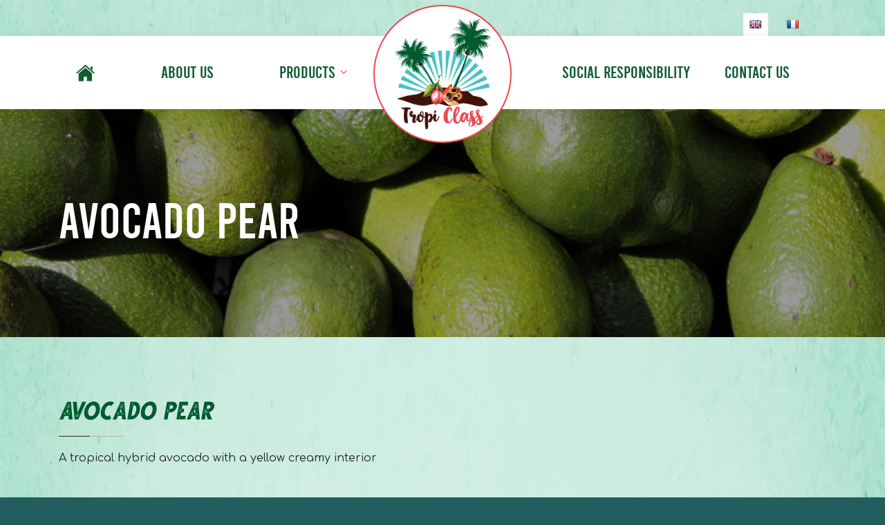

--- FILE ---
content_type: text/html; charset=UTF-8
request_url: http://www.tropiclass.com/product/avocado-pear/
body_size: 9881
content:
<!DOCTYPE html>
<html lang="en" class="no-js no-svg">
    <head>
        <meta charset="UTF-8">
        <meta name="viewport" content="width=device-width, initial-scale=1">
        <link rel="profile" href="http://gmpg.org/xfn/11">
        <link rel="preconnect" href="https://fonts.gstatic.com">
        <link href="https://fonts.googleapis.com/css2?family=Comfortaa:wght@400;500;600;700&display=swap" rel="stylesheet">
        <script>(function(html){html.className = html.className.replace(/\bno-js\b/,'js')})(document.documentElement);</script>
<meta name='robots' content='index, follow, max-image-preview:large, max-snippet:-1, max-video-preview:-1' />

	<!-- This site is optimized with the Yoast SEO plugin v19.0 - https://yoast.com/wordpress/plugins/seo/ -->
	<title>Avocado Pear - Tropi Class</title>
	<link rel="canonical" href="http://www.tropiclass.com/product/avocado-pear/" />
	<meta property="og:locale" content="en_US" />
	<meta property="og:type" content="article" />
	<meta property="og:title" content="Avocado Pear - Tropi Class" />
	<meta property="og:description" content="Jamaican local avocados originate from the Dominican Republic and are medium to large pear-shaped fruits. The skin is usually smooth and easy to peel, and will stay green even when the fruit is fully ripe. The yellow flesh has a sweet buttery flavour" />
	<meta property="og:url" content="http://www.tropiclass.com/product/avocado-pear/" />
	<meta property="og:site_name" content="Tropi Class" />
	<meta property="article:modified_time" content="2022-04-27T07:15:33+00:00" />
	<meta property="og:image" content="http://www.tropiclass.com/wp-content/uploads/2021/01/tropical-avocado-icon.jpg" />
	<meta property="og:image:width" content="683" />
	<meta property="og:image:height" content="800" />
	<meta property="og:image:type" content="image/jpeg" />
	<meta name="twitter:card" content="summary_large_image" />
	<script type="application/ld+json" class="yoast-schema-graph">{"@context":"https://schema.org","@graph":[{"@type":"WebSite","@id":"https://www.tropiclass.com/#website","url":"https://www.tropiclass.com/","name":"Tropi Class","description":"","potentialAction":[{"@type":"SearchAction","target":{"@type":"EntryPoint","urlTemplate":"https://www.tropiclass.com/?s={search_term_string}"},"query-input":"required name=search_term_string"}],"inLanguage":"en"},{"@type":"ImageObject","inLanguage":"en","@id":"http://www.tropiclass.com/product/avocado-pear/#primaryimage","url":"http://www.tropiclass.com/wp-content/uploads/2021/01/tropical-avocado-icon.jpg","contentUrl":"http://www.tropiclass.com/wp-content/uploads/2021/01/tropical-avocado-icon.jpg","width":683,"height":800},{"@type":"WebPage","@id":"http://www.tropiclass.com/product/avocado-pear/#webpage","url":"http://www.tropiclass.com/product/avocado-pear/","name":"Avocado Pear - Tropi Class","isPartOf":{"@id":"https://www.tropiclass.com/#website"},"primaryImageOfPage":{"@id":"http://www.tropiclass.com/product/avocado-pear/#primaryimage"},"datePublished":"2021-01-31T06:03:35+00:00","dateModified":"2022-04-27T07:15:33+00:00","breadcrumb":{"@id":"http://www.tropiclass.com/product/avocado-pear/#breadcrumb"},"inLanguage":"en","potentialAction":[{"@type":"ReadAction","target":["http://www.tropiclass.com/product/avocado-pear/"]}]},{"@type":"BreadcrumbList","@id":"http://www.tropiclass.com/product/avocado-pear/#breadcrumb","itemListElement":[{"@type":"ListItem","position":1,"name":"Home","item":"https://www.tropiclass.com/"},{"@type":"ListItem","position":2,"name":"Avocado Pear"}]}]}</script>
	<!-- / Yoast SEO plugin. -->


<link rel='dns-prefetch' href='//translate.google.com' />
<link rel='dns-prefetch' href='//fonts.googleapis.com' />
<link rel='dns-prefetch' href='//s.w.org' />
<link href='https://fonts.gstatic.com' crossorigin rel='preconnect' />
<link rel="alternate" type="application/rss+xml" title="Tropi Class &raquo; Feed" href="http://www.tropiclass.com/feed/" />
<link rel="alternate" type="application/rss+xml" title="Tropi Class &raquo; Comments Feed" href="http://www.tropiclass.com/comments/feed/" />
<script type="text/javascript">
window._wpemojiSettings = {"baseUrl":"https:\/\/s.w.org\/images\/core\/emoji\/14.0.0\/72x72\/","ext":".png","svgUrl":"https:\/\/s.w.org\/images\/core\/emoji\/14.0.0\/svg\/","svgExt":".svg","source":{"concatemoji":"http:\/\/www.tropiclass.com\/wp-includes\/js\/wp-emoji-release.min.js?ver=6.0.11"}};
/*! This file is auto-generated */
!function(e,a,t){var n,r,o,i=a.createElement("canvas"),p=i.getContext&&i.getContext("2d");function s(e,t){var a=String.fromCharCode,e=(p.clearRect(0,0,i.width,i.height),p.fillText(a.apply(this,e),0,0),i.toDataURL());return p.clearRect(0,0,i.width,i.height),p.fillText(a.apply(this,t),0,0),e===i.toDataURL()}function c(e){var t=a.createElement("script");t.src=e,t.defer=t.type="text/javascript",a.getElementsByTagName("head")[0].appendChild(t)}for(o=Array("flag","emoji"),t.supports={everything:!0,everythingExceptFlag:!0},r=0;r<o.length;r++)t.supports[o[r]]=function(e){if(!p||!p.fillText)return!1;switch(p.textBaseline="top",p.font="600 32px Arial",e){case"flag":return s([127987,65039,8205,9895,65039],[127987,65039,8203,9895,65039])?!1:!s([55356,56826,55356,56819],[55356,56826,8203,55356,56819])&&!s([55356,57332,56128,56423,56128,56418,56128,56421,56128,56430,56128,56423,56128,56447],[55356,57332,8203,56128,56423,8203,56128,56418,8203,56128,56421,8203,56128,56430,8203,56128,56423,8203,56128,56447]);case"emoji":return!s([129777,127995,8205,129778,127999],[129777,127995,8203,129778,127999])}return!1}(o[r]),t.supports.everything=t.supports.everything&&t.supports[o[r]],"flag"!==o[r]&&(t.supports.everythingExceptFlag=t.supports.everythingExceptFlag&&t.supports[o[r]]);t.supports.everythingExceptFlag=t.supports.everythingExceptFlag&&!t.supports.flag,t.DOMReady=!1,t.readyCallback=function(){t.DOMReady=!0},t.supports.everything||(n=function(){t.readyCallback()},a.addEventListener?(a.addEventListener("DOMContentLoaded",n,!1),e.addEventListener("load",n,!1)):(e.attachEvent("onload",n),a.attachEvent("onreadystatechange",function(){"complete"===a.readyState&&t.readyCallback()})),(e=t.source||{}).concatemoji?c(e.concatemoji):e.wpemoji&&e.twemoji&&(c(e.twemoji),c(e.wpemoji)))}(window,document,window._wpemojiSettings);
</script>
<style type="text/css">
img.wp-smiley,
img.emoji {
	display: inline !important;
	border: none !important;
	box-shadow: none !important;
	height: 1em !important;
	width: 1em !important;
	margin: 0 0.07em !important;
	vertical-align: -0.1em !important;
	background: none !important;
	padding: 0 !important;
}
</style>
	<link rel='stylesheet' id='wp-block-library-css'  href='http://www.tropiclass.com/wp-includes/css/dist/block-library/style.min.css?ver=6.0.11' type='text/css' media='all' />
<style id='wp-block-library-theme-inline-css' type='text/css'>
.wp-block-audio figcaption{color:#555;font-size:13px;text-align:center}.is-dark-theme .wp-block-audio figcaption{color:hsla(0,0%,100%,.65)}.wp-block-code{border:1px solid #ccc;border-radius:4px;font-family:Menlo,Consolas,monaco,monospace;padding:.8em 1em}.wp-block-embed figcaption{color:#555;font-size:13px;text-align:center}.is-dark-theme .wp-block-embed figcaption{color:hsla(0,0%,100%,.65)}.blocks-gallery-caption{color:#555;font-size:13px;text-align:center}.is-dark-theme .blocks-gallery-caption{color:hsla(0,0%,100%,.65)}.wp-block-image figcaption{color:#555;font-size:13px;text-align:center}.is-dark-theme .wp-block-image figcaption{color:hsla(0,0%,100%,.65)}.wp-block-pullquote{border-top:4px solid;border-bottom:4px solid;margin-bottom:1.75em;color:currentColor}.wp-block-pullquote__citation,.wp-block-pullquote cite,.wp-block-pullquote footer{color:currentColor;text-transform:uppercase;font-size:.8125em;font-style:normal}.wp-block-quote{border-left:.25em solid;margin:0 0 1.75em;padding-left:1em}.wp-block-quote cite,.wp-block-quote footer{color:currentColor;font-size:.8125em;position:relative;font-style:normal}.wp-block-quote.has-text-align-right{border-left:none;border-right:.25em solid;padding-left:0;padding-right:1em}.wp-block-quote.has-text-align-center{border:none;padding-left:0}.wp-block-quote.is-large,.wp-block-quote.is-style-large,.wp-block-quote.is-style-plain{border:none}.wp-block-search .wp-block-search__label{font-weight:700}:where(.wp-block-group.has-background){padding:1.25em 2.375em}.wp-block-separator.has-css-opacity{opacity:.4}.wp-block-separator{border:none;border-bottom:2px solid;margin-left:auto;margin-right:auto}.wp-block-separator.has-alpha-channel-opacity{opacity:1}.wp-block-separator:not(.is-style-wide):not(.is-style-dots){width:100px}.wp-block-separator.has-background:not(.is-style-dots){border-bottom:none;height:1px}.wp-block-separator.has-background:not(.is-style-wide):not(.is-style-dots){height:2px}.wp-block-table thead{border-bottom:3px solid}.wp-block-table tfoot{border-top:3px solid}.wp-block-table td,.wp-block-table th{padding:.5em;border:1px solid;word-break:normal}.wp-block-table figcaption{color:#555;font-size:13px;text-align:center}.is-dark-theme .wp-block-table figcaption{color:hsla(0,0%,100%,.65)}.wp-block-video figcaption{color:#555;font-size:13px;text-align:center}.is-dark-theme .wp-block-video figcaption{color:hsla(0,0%,100%,.65)}.wp-block-template-part.has-background{padding:1.25em 2.375em;margin-top:0;margin-bottom:0}
</style>
<style id='global-styles-inline-css' type='text/css'>
body{--wp--preset--color--black: #000000;--wp--preset--color--cyan-bluish-gray: #abb8c3;--wp--preset--color--white: #ffffff;--wp--preset--color--pale-pink: #f78da7;--wp--preset--color--vivid-red: #cf2e2e;--wp--preset--color--luminous-vivid-orange: #ff6900;--wp--preset--color--luminous-vivid-amber: #fcb900;--wp--preset--color--light-green-cyan: #7bdcb5;--wp--preset--color--vivid-green-cyan: #00d084;--wp--preset--color--pale-cyan-blue: #8ed1fc;--wp--preset--color--vivid-cyan-blue: #0693e3;--wp--preset--color--vivid-purple: #9b51e0;--wp--preset--gradient--vivid-cyan-blue-to-vivid-purple: linear-gradient(135deg,rgba(6,147,227,1) 0%,rgb(155,81,224) 100%);--wp--preset--gradient--light-green-cyan-to-vivid-green-cyan: linear-gradient(135deg,rgb(122,220,180) 0%,rgb(0,208,130) 100%);--wp--preset--gradient--luminous-vivid-amber-to-luminous-vivid-orange: linear-gradient(135deg,rgba(252,185,0,1) 0%,rgba(255,105,0,1) 100%);--wp--preset--gradient--luminous-vivid-orange-to-vivid-red: linear-gradient(135deg,rgba(255,105,0,1) 0%,rgb(207,46,46) 100%);--wp--preset--gradient--very-light-gray-to-cyan-bluish-gray: linear-gradient(135deg,rgb(238,238,238) 0%,rgb(169,184,195) 100%);--wp--preset--gradient--cool-to-warm-spectrum: linear-gradient(135deg,rgb(74,234,220) 0%,rgb(151,120,209) 20%,rgb(207,42,186) 40%,rgb(238,44,130) 60%,rgb(251,105,98) 80%,rgb(254,248,76) 100%);--wp--preset--gradient--blush-light-purple: linear-gradient(135deg,rgb(255,206,236) 0%,rgb(152,150,240) 100%);--wp--preset--gradient--blush-bordeaux: linear-gradient(135deg,rgb(254,205,165) 0%,rgb(254,45,45) 50%,rgb(107,0,62) 100%);--wp--preset--gradient--luminous-dusk: linear-gradient(135deg,rgb(255,203,112) 0%,rgb(199,81,192) 50%,rgb(65,88,208) 100%);--wp--preset--gradient--pale-ocean: linear-gradient(135deg,rgb(255,245,203) 0%,rgb(182,227,212) 50%,rgb(51,167,181) 100%);--wp--preset--gradient--electric-grass: linear-gradient(135deg,rgb(202,248,128) 0%,rgb(113,206,126) 100%);--wp--preset--gradient--midnight: linear-gradient(135deg,rgb(2,3,129) 0%,rgb(40,116,252) 100%);--wp--preset--duotone--dark-grayscale: url('#wp-duotone-dark-grayscale');--wp--preset--duotone--grayscale: url('#wp-duotone-grayscale');--wp--preset--duotone--purple-yellow: url('#wp-duotone-purple-yellow');--wp--preset--duotone--blue-red: url('#wp-duotone-blue-red');--wp--preset--duotone--midnight: url('#wp-duotone-midnight');--wp--preset--duotone--magenta-yellow: url('#wp-duotone-magenta-yellow');--wp--preset--duotone--purple-green: url('#wp-duotone-purple-green');--wp--preset--duotone--blue-orange: url('#wp-duotone-blue-orange');--wp--preset--font-size--small: 13px;--wp--preset--font-size--medium: 20px;--wp--preset--font-size--large: 36px;--wp--preset--font-size--x-large: 42px;}.has-black-color{color: var(--wp--preset--color--black) !important;}.has-cyan-bluish-gray-color{color: var(--wp--preset--color--cyan-bluish-gray) !important;}.has-white-color{color: var(--wp--preset--color--white) !important;}.has-pale-pink-color{color: var(--wp--preset--color--pale-pink) !important;}.has-vivid-red-color{color: var(--wp--preset--color--vivid-red) !important;}.has-luminous-vivid-orange-color{color: var(--wp--preset--color--luminous-vivid-orange) !important;}.has-luminous-vivid-amber-color{color: var(--wp--preset--color--luminous-vivid-amber) !important;}.has-light-green-cyan-color{color: var(--wp--preset--color--light-green-cyan) !important;}.has-vivid-green-cyan-color{color: var(--wp--preset--color--vivid-green-cyan) !important;}.has-pale-cyan-blue-color{color: var(--wp--preset--color--pale-cyan-blue) !important;}.has-vivid-cyan-blue-color{color: var(--wp--preset--color--vivid-cyan-blue) !important;}.has-vivid-purple-color{color: var(--wp--preset--color--vivid-purple) !important;}.has-black-background-color{background-color: var(--wp--preset--color--black) !important;}.has-cyan-bluish-gray-background-color{background-color: var(--wp--preset--color--cyan-bluish-gray) !important;}.has-white-background-color{background-color: var(--wp--preset--color--white) !important;}.has-pale-pink-background-color{background-color: var(--wp--preset--color--pale-pink) !important;}.has-vivid-red-background-color{background-color: var(--wp--preset--color--vivid-red) !important;}.has-luminous-vivid-orange-background-color{background-color: var(--wp--preset--color--luminous-vivid-orange) !important;}.has-luminous-vivid-amber-background-color{background-color: var(--wp--preset--color--luminous-vivid-amber) !important;}.has-light-green-cyan-background-color{background-color: var(--wp--preset--color--light-green-cyan) !important;}.has-vivid-green-cyan-background-color{background-color: var(--wp--preset--color--vivid-green-cyan) !important;}.has-pale-cyan-blue-background-color{background-color: var(--wp--preset--color--pale-cyan-blue) !important;}.has-vivid-cyan-blue-background-color{background-color: var(--wp--preset--color--vivid-cyan-blue) !important;}.has-vivid-purple-background-color{background-color: var(--wp--preset--color--vivid-purple) !important;}.has-black-border-color{border-color: var(--wp--preset--color--black) !important;}.has-cyan-bluish-gray-border-color{border-color: var(--wp--preset--color--cyan-bluish-gray) !important;}.has-white-border-color{border-color: var(--wp--preset--color--white) !important;}.has-pale-pink-border-color{border-color: var(--wp--preset--color--pale-pink) !important;}.has-vivid-red-border-color{border-color: var(--wp--preset--color--vivid-red) !important;}.has-luminous-vivid-orange-border-color{border-color: var(--wp--preset--color--luminous-vivid-orange) !important;}.has-luminous-vivid-amber-border-color{border-color: var(--wp--preset--color--luminous-vivid-amber) !important;}.has-light-green-cyan-border-color{border-color: var(--wp--preset--color--light-green-cyan) !important;}.has-vivid-green-cyan-border-color{border-color: var(--wp--preset--color--vivid-green-cyan) !important;}.has-pale-cyan-blue-border-color{border-color: var(--wp--preset--color--pale-cyan-blue) !important;}.has-vivid-cyan-blue-border-color{border-color: var(--wp--preset--color--vivid-cyan-blue) !important;}.has-vivid-purple-border-color{border-color: var(--wp--preset--color--vivid-purple) !important;}.has-vivid-cyan-blue-to-vivid-purple-gradient-background{background: var(--wp--preset--gradient--vivid-cyan-blue-to-vivid-purple) !important;}.has-light-green-cyan-to-vivid-green-cyan-gradient-background{background: var(--wp--preset--gradient--light-green-cyan-to-vivid-green-cyan) !important;}.has-luminous-vivid-amber-to-luminous-vivid-orange-gradient-background{background: var(--wp--preset--gradient--luminous-vivid-amber-to-luminous-vivid-orange) !important;}.has-luminous-vivid-orange-to-vivid-red-gradient-background{background: var(--wp--preset--gradient--luminous-vivid-orange-to-vivid-red) !important;}.has-very-light-gray-to-cyan-bluish-gray-gradient-background{background: var(--wp--preset--gradient--very-light-gray-to-cyan-bluish-gray) !important;}.has-cool-to-warm-spectrum-gradient-background{background: var(--wp--preset--gradient--cool-to-warm-spectrum) !important;}.has-blush-light-purple-gradient-background{background: var(--wp--preset--gradient--blush-light-purple) !important;}.has-blush-bordeaux-gradient-background{background: var(--wp--preset--gradient--blush-bordeaux) !important;}.has-luminous-dusk-gradient-background{background: var(--wp--preset--gradient--luminous-dusk) !important;}.has-pale-ocean-gradient-background{background: var(--wp--preset--gradient--pale-ocean) !important;}.has-electric-grass-gradient-background{background: var(--wp--preset--gradient--electric-grass) !important;}.has-midnight-gradient-background{background: var(--wp--preset--gradient--midnight) !important;}.has-small-font-size{font-size: var(--wp--preset--font-size--small) !important;}.has-medium-font-size{font-size: var(--wp--preset--font-size--medium) !important;}.has-large-font-size{font-size: var(--wp--preset--font-size--large) !important;}.has-x-large-font-size{font-size: var(--wp--preset--font-size--x-large) !important;}
</style>
<link rel='stylesheet' id='contact-form-7-css'  href='http://www.tropiclass.com/wp-content/plugins/contact-form-7/includes/css/styles.css?ver=5.5.6.1' type='text/css' media='all' />
<link rel='stylesheet' id='google-language-translator-css'  href='http://www.tropiclass.com/wp-content/plugins/google-language-translator/css/style.css?ver=6.0.15' type='text/css' media='' />
<link rel='stylesheet' id='wp-components-css'  href='http://www.tropiclass.com/wp-includes/css/dist/components/style.min.css?ver=6.0.11' type='text/css' media='all' />
<link rel='stylesheet' id='godaddy-styles-css'  href='http://www.tropiclass.com/wp-content/plugins/coblocks/includes/Dependencies/GoDaddy/Styles/build/latest.css?ver=0.4.2' type='text/css' media='all' />
<link rel='stylesheet' id='twentyseventeen-fonts-css'  href='https://fonts.googleapis.com/css?family=Libre+Franklin%3A300%2C300i%2C400%2C400i%2C600%2C600i%2C800%2C800i&#038;subset=latin%2Clatin-ext' type='text/css' media='all' />
<link rel='stylesheet' id='twentyseventeen-style-css'  href='http://www.tropiclass.com/wp-content/themes/tropiroots/style.css?ver=6.0.11' type='text/css' media='all' />
<!--[if lt IE 9]>
<link rel='stylesheet' id='twentyseventeen-ie8-css'  href='http://www.tropiclass.com/wp-content/themes/tropiroots/assets/css/ie8.css?ver=1.0' type='text/css' media='all' />
<![endif]-->
<link rel='stylesheet' id='fonts-css'  href='http://www.tropiclass.com/wp-content/themes/tropiroots/assets/fonts/fonts.css?ver=1.0' type='text/css' media='all' />
<link rel='stylesheet' id='slick-css'  href='http://www.tropiclass.com/wp-content/themes/tropiroots/assets/css/slick.css?ver=1.0' type='text/css' media='all' />
<link rel='stylesheet' id='utilities-min-css'  href='http://www.tropiclass.com/wp-content/themes/tropiroots/assets/css/utilities.min.css?ver=1.0' type='text/css' media='all' />
<link rel='stylesheet' id='responsive-css'  href='http://www.tropiclass.com/wp-content/themes/tropiroots/assets/css/responsive.css?ver=1.0' type='text/css' media='all' />
<script type='text/javascript' src='http://www.tropiclass.com/wp-includes/js/jquery/jquery.min.js?ver=3.6.0' id='jquery-core-js'></script>
<script type='text/javascript' src='http://www.tropiclass.com/wp-includes/js/jquery/jquery-migrate.min.js?ver=3.3.2' id='jquery-migrate-js'></script>
<!--[if lt IE 9]>
<script type='text/javascript' src='http://www.tropiclass.com/wp-content/themes/tropiroots/assets/js/html5.js?ver=3.7.3' id='html5-js'></script>
<![endif]-->
<link rel="https://api.w.org/" href="http://www.tropiclass.com/wp-json/" /><link rel="alternate" type="application/json" href="http://www.tropiclass.com/wp-json/wp/v2/product/458" /><link rel="EditURI" type="application/rsd+xml" title="RSD" href="http://www.tropiclass.com/xmlrpc.php?rsd" />
<link rel="wlwmanifest" type="application/wlwmanifest+xml" href="http://www.tropiclass.com/wp-includes/wlwmanifest.xml" /> 
<link rel='shortlink' href='http://www.tropiclass.com/?p=458' />
<link rel="alternate" type="application/json+oembed" href="http://www.tropiclass.com/wp-json/oembed/1.0/embed?url=http%3A%2F%2Fwww.tropiclass.com%2Fproduct%2Favocado-pear%2F" />
<link rel="alternate" type="text/xml+oembed" href="http://www.tropiclass.com/wp-json/oembed/1.0/embed?url=http%3A%2F%2Fwww.tropiclass.com%2Fproduct%2Favocado-pear%2F&#038;format=xml" />
<style>.goog-te-gadget{margin-top:2px!important;}p.hello{font-size:12px;color:#666;}#google_language_translator{clear:both;}#flags{width:165px;}#flags a{display:inline-block;margin-right:2px;}#google_language_translator a{display:none!important;}.goog-te-gadget{color:transparent!important;}.goog-te-gadget{font-size:0px!important;}.goog-branding{display:none;}.goog-tooltip{display: none!important;}.goog-tooltip:hover{display: none!important;}.goog-text-highlight{background-color:transparent!important;border:none!important;box-shadow:none!important;}#google_language_translator{display:none;}#google_language_translator select.goog-te-combo{color:#32373c;}.goog-te-banner-frame{visibility:hidden!important;}body{top:0px!important;}#goog-gt-tt{display:none!important;}#glt-translate-trigger{left:20px;right:auto;}#glt-translate-trigger > span{color:#ffffff;}#glt-translate-trigger{background:#f89406;}</style><style type="text/css">.recentcomments a{display:inline !important;padding:0 !important;margin:0 !important;}</style><link rel="icon" href="http://www.tropiclass.com/wp-content/uploads/2020/11/favicon-100x100.png" sizes="32x32" />
<link rel="icon" href="http://www.tropiclass.com/wp-content/uploads/2020/11/favicon.png" sizes="192x192" />
<link rel="apple-touch-icon" href="http://www.tropiclass.com/wp-content/uploads/2020/11/favicon.png" />
<meta name="msapplication-TileImage" content="http://www.tropiclass.com/wp-content/uploads/2020/11/favicon.png" />
    </head>
    <body class="product-template-default single single-product postid-458 wp-embed-responsive">
        <svg xmlns="http://www.w3.org/2000/svg" viewBox="0 0 0 0" width="0" height="0" focusable="false" role="none" style="visibility: hidden; position: absolute; left: -9999px; overflow: hidden;" ><defs><filter id="wp-duotone-dark-grayscale"><feColorMatrix color-interpolation-filters="sRGB" type="matrix" values=" .299 .587 .114 0 0 .299 .587 .114 0 0 .299 .587 .114 0 0 .299 .587 .114 0 0 " /><feComponentTransfer color-interpolation-filters="sRGB" ><feFuncR type="table" tableValues="0 0.49803921568627" /><feFuncG type="table" tableValues="0 0.49803921568627" /><feFuncB type="table" tableValues="0 0.49803921568627" /><feFuncA type="table" tableValues="1 1" /></feComponentTransfer><feComposite in2="SourceGraphic" operator="in" /></filter></defs></svg><svg xmlns="http://www.w3.org/2000/svg" viewBox="0 0 0 0" width="0" height="0" focusable="false" role="none" style="visibility: hidden; position: absolute; left: -9999px; overflow: hidden;" ><defs><filter id="wp-duotone-grayscale"><feColorMatrix color-interpolation-filters="sRGB" type="matrix" values=" .299 .587 .114 0 0 .299 .587 .114 0 0 .299 .587 .114 0 0 .299 .587 .114 0 0 " /><feComponentTransfer color-interpolation-filters="sRGB" ><feFuncR type="table" tableValues="0 1" /><feFuncG type="table" tableValues="0 1" /><feFuncB type="table" tableValues="0 1" /><feFuncA type="table" tableValues="1 1" /></feComponentTransfer><feComposite in2="SourceGraphic" operator="in" /></filter></defs></svg><svg xmlns="http://www.w3.org/2000/svg" viewBox="0 0 0 0" width="0" height="0" focusable="false" role="none" style="visibility: hidden; position: absolute; left: -9999px; overflow: hidden;" ><defs><filter id="wp-duotone-purple-yellow"><feColorMatrix color-interpolation-filters="sRGB" type="matrix" values=" .299 .587 .114 0 0 .299 .587 .114 0 0 .299 .587 .114 0 0 .299 .587 .114 0 0 " /><feComponentTransfer color-interpolation-filters="sRGB" ><feFuncR type="table" tableValues="0.54901960784314 0.98823529411765" /><feFuncG type="table" tableValues="0 1" /><feFuncB type="table" tableValues="0.71764705882353 0.25490196078431" /><feFuncA type="table" tableValues="1 1" /></feComponentTransfer><feComposite in2="SourceGraphic" operator="in" /></filter></defs></svg><svg xmlns="http://www.w3.org/2000/svg" viewBox="0 0 0 0" width="0" height="0" focusable="false" role="none" style="visibility: hidden; position: absolute; left: -9999px; overflow: hidden;" ><defs><filter id="wp-duotone-blue-red"><feColorMatrix color-interpolation-filters="sRGB" type="matrix" values=" .299 .587 .114 0 0 .299 .587 .114 0 0 .299 .587 .114 0 0 .299 .587 .114 0 0 " /><feComponentTransfer color-interpolation-filters="sRGB" ><feFuncR type="table" tableValues="0 1" /><feFuncG type="table" tableValues="0 0.27843137254902" /><feFuncB type="table" tableValues="0.5921568627451 0.27843137254902" /><feFuncA type="table" tableValues="1 1" /></feComponentTransfer><feComposite in2="SourceGraphic" operator="in" /></filter></defs></svg><svg xmlns="http://www.w3.org/2000/svg" viewBox="0 0 0 0" width="0" height="0" focusable="false" role="none" style="visibility: hidden; position: absolute; left: -9999px; overflow: hidden;" ><defs><filter id="wp-duotone-midnight"><feColorMatrix color-interpolation-filters="sRGB" type="matrix" values=" .299 .587 .114 0 0 .299 .587 .114 0 0 .299 .587 .114 0 0 .299 .587 .114 0 0 " /><feComponentTransfer color-interpolation-filters="sRGB" ><feFuncR type="table" tableValues="0 0" /><feFuncG type="table" tableValues="0 0.64705882352941" /><feFuncB type="table" tableValues="0 1" /><feFuncA type="table" tableValues="1 1" /></feComponentTransfer><feComposite in2="SourceGraphic" operator="in" /></filter></defs></svg><svg xmlns="http://www.w3.org/2000/svg" viewBox="0 0 0 0" width="0" height="0" focusable="false" role="none" style="visibility: hidden; position: absolute; left: -9999px; overflow: hidden;" ><defs><filter id="wp-duotone-magenta-yellow"><feColorMatrix color-interpolation-filters="sRGB" type="matrix" values=" .299 .587 .114 0 0 .299 .587 .114 0 0 .299 .587 .114 0 0 .299 .587 .114 0 0 " /><feComponentTransfer color-interpolation-filters="sRGB" ><feFuncR type="table" tableValues="0.78039215686275 1" /><feFuncG type="table" tableValues="0 0.94901960784314" /><feFuncB type="table" tableValues="0.35294117647059 0.47058823529412" /><feFuncA type="table" tableValues="1 1" /></feComponentTransfer><feComposite in2="SourceGraphic" operator="in" /></filter></defs></svg><svg xmlns="http://www.w3.org/2000/svg" viewBox="0 0 0 0" width="0" height="0" focusable="false" role="none" style="visibility: hidden; position: absolute; left: -9999px; overflow: hidden;" ><defs><filter id="wp-duotone-purple-green"><feColorMatrix color-interpolation-filters="sRGB" type="matrix" values=" .299 .587 .114 0 0 .299 .587 .114 0 0 .299 .587 .114 0 0 .299 .587 .114 0 0 " /><feComponentTransfer color-interpolation-filters="sRGB" ><feFuncR type="table" tableValues="0.65098039215686 0.40392156862745" /><feFuncG type="table" tableValues="0 1" /><feFuncB type="table" tableValues="0.44705882352941 0.4" /><feFuncA type="table" tableValues="1 1" /></feComponentTransfer><feComposite in2="SourceGraphic" operator="in" /></filter></defs></svg><svg xmlns="http://www.w3.org/2000/svg" viewBox="0 0 0 0" width="0" height="0" focusable="false" role="none" style="visibility: hidden; position: absolute; left: -9999px; overflow: hidden;" ><defs><filter id="wp-duotone-blue-orange"><feColorMatrix color-interpolation-filters="sRGB" type="matrix" values=" .299 .587 .114 0 0 .299 .587 .114 0 0 .299 .587 .114 0 0 .299 .587 .114 0 0 " /><feComponentTransfer color-interpolation-filters="sRGB" ><feFuncR type="table" tableValues="0.098039215686275 1" /><feFuncG type="table" tableValues="0 0.66274509803922" /><feFuncB type="table" tableValues="0.84705882352941 0.41960784313725" /><feFuncA type="table" tableValues="1 1" /></feComponentTransfer><feComposite in2="SourceGraphic" operator="in" /></filter></defs></svg>        <!-- start -->
        <div class="wrapper">
            <div class="main-container">
                <div class="container" >
                    <div id="flags" class="size18"><ul id="sortable" class="ui-sortable" style="float:left"><li id="English"><a href="#" title="English" class="nturl notranslate en flag English"></a></li><li id="French"><a href="#" title="French" class="nturl notranslate fr flag French"></a></li></ul></div><div id="google_language_translator" class="default-language-en"></div>                </div>
                <div class="mobilenav cell-md-none">
                    <div class="nav-backdrop"></div>
                    <!-- hamburger -->
                    <a href="javascript:;" class="hamburger">
                        <span class="wrap">
                            <span class="line"></span>
                            <span class="line"></span>
                            <span class="line"></span>
                        </span>
                    </a>
                    <div class="menu-state" data-clickable="true">
                        <!-- menu header and hamburger -->
                        <div class="menu-close">
                            <a href="javascript:;" class="hamburger close">
                                <span class="wrap">
                                    <span class="line"></span>
                                    <span class="line"></span>
                                </span>
                            </a>
                        </div>
                        <!--  main responsive menu -->
                        <div class="menu-outer">
                                                        <nav id="site-navigation" class="main-navigation" role="navigation" aria-label="Top Menu">
	<div class="menu-main-navigation-container"><ul id="top-menu" class="menu"><li id="menu-item-39" class="menu-item menu-item-type-post_type menu-item-object-page menu-item-home menu-item-39"><a href="http://www.tropiclass.com/">Home</a></li>
<li id="menu-item-40" class="menu-item menu-item-type-post_type menu-item-object-page menu-item-40"><a href="http://www.tropiclass.com/about-us/">About Us</a></li>
<li id="menu-item-341" class="menu-item menu-item-type-custom menu-item-object-custom menu-item-has-children menu-item-341"><a href="#">Products</a>
<ul class="sub-menu">
	<li id="menu-item-342" class="menu-item menu-item-type-taxonomy menu-item-object-product_categories current-product-ancestor current-menu-parent current-product-parent menu-item-has-children menu-item-342"><a href="http://www.tropiclass.com/products/fruit/">Fruit</a>
	<ul class="sub-menu">
		<li id="menu-item-121" class="menu-item menu-item-type-post_type menu-item-object-product menu-item-121"><a href="http://www.tropiclass.com/product/mango/">Mango</a></li>
		<li id="menu-item-115" class="menu-item menu-item-type-post_type menu-item-object-product menu-item-115"><a href="http://www.tropiclass.com/product/coconut/">Coconut</a></li>
	</ul>
</li>
	<li id="menu-item-343" class="menu-item menu-item-type-taxonomy menu-item-object-product_categories menu-item-343"><a href="http://www.tropiclass.com/products/vegetables/">Vegetables</a></li>
</ul>
</li>
<li id="menu-item-35" class="menu-item menu-item-type-post_type menu-item-object-page menu-item-35"><a href="http://www.tropiclass.com/social-responsibility/">Social Responsibility</a></li>
<li id="menu-item-34" class="menu-item menu-item-type-post_type menu-item-object-page menu-item-34"><a href="http://www.tropiclass.com/contact-us/">Contact Us</a></li>
</ul></div></nav><!-- #site-navigation -->
                                                    </div>
                    </div>
                </div>

                <!-- header part -->
                <header class="main-header">
                    <div class="container" >
                    <a class="mobile-logo" href="http://www.tropiclass.com/" rel="home">
                        <img src="http://www.tropiclass.com/wp-content/uploads/2022/04/Rropi-class-Logo.png" alt="Tropi Class">
                    </a>
                    <div class="menu-wrapping">
                        <div class="menu-left">
                            <div class="menu-main-nav-left-container"><ul id="menu-main-nav-left" class="menu"><li id="menu-item-226" class="icon icons-menu-home menu-item menu-item-type-post_type menu-item-object-page menu-item-home menu-item-226"><a href="http://www.tropiclass.com/">#6 (no title)</a></li>
<li id="menu-item-227" class="menu-item menu-item-type-post_type menu-item-object-page menu-item-227"><a href="http://www.tropiclass.com/about-us/">About Us</a></li>
<li id="menu-item-339" class="menu-item menu-item-type-custom menu-item-object-custom current-menu-ancestor menu-item-has-children menu-item-339"><a href="#">Products</a>
<ul class="sub-menu">
	<li id="menu-item-340" class="menu-item menu-item-type-taxonomy menu-item-object-product_categories current-product-ancestor current-menu-ancestor current-menu-parent current-product-parent menu-item-has-children menu-item-340"><a href="http://www.tropiclass.com/products/fruit/">Fruit</a>
	<ul class="sub-menu">
		<li id="menu-item-498" class="menu-item menu-item-type-post_type menu-item-object-product current-menu-item menu-item-498"><a href="http://www.tropiclass.com/product/avocado-pear/" aria-current="page">Avocado Pear</a></li>
		<li id="menu-item-578" class="menu-item menu-item-type-post_type menu-item-object-product menu-item-578"><a href="http://www.tropiclass.com/product/black-sapote/">Black Sapote</a></li>
		<li id="menu-item-499" class="menu-item menu-item-type-post_type menu-item-object-product menu-item-499"><a href="http://www.tropiclass.com/product/breadfruit/">Breadfruit</a></li>
		<li id="menu-item-233" class="menu-item menu-item-type-post_type menu-item-object-product menu-item-233"><a href="http://www.tropiclass.com/product/coconut/">Coconut</a></li>
		<li id="menu-item-670" class="menu-item menu-item-type-post_type menu-item-object-product menu-item-670"><a href="http://www.tropiclass.com/product/caribbean-cherry/">Caribbean Cherry</a></li>
		<li id="menu-item-504" class="menu-item menu-item-type-post_type menu-item-object-product menu-item-504"><a href="http://www.tropiclass.com/product/guava-pink/">Guava</a></li>
		<li id="menu-item-505" class="menu-item menu-item-type-post_type menu-item-object-product menu-item-505"><a href="http://www.tropiclass.com/product/guineps/">Guineps</a></li>
		<li id="menu-item-506" class="menu-item menu-item-type-post_type menu-item-object-product menu-item-506"><a href="http://www.tropiclass.com/product/jackfruit/">Jackfruit</a></li>
		<li id="menu-item-668" class="menu-item menu-item-type-post_type menu-item-object-product menu-item-668"><a href="http://www.tropiclass.com/product/otaheite-apple/">Jamaican Apple</a></li>
		<li id="menu-item-507" class="menu-item menu-item-type-post_type menu-item-object-product menu-item-507"><a href="http://www.tropiclass.com/product/june-plum/">June Plum</a></li>
		<li id="menu-item-508" class="menu-item menu-item-type-post_type menu-item-object-product menu-item-508"><a href="http://www.tropiclass.com/product/mamey/">Mamey Sapote</a></li>
		<li id="menu-item-239" class="menu-item menu-item-type-post_type menu-item-object-product menu-item-239"><a href="http://www.tropiclass.com/product/mango/">Mango</a></li>
		<li id="menu-item-510" class="menu-item menu-item-type-post_type menu-item-object-product menu-item-510"><a href="http://www.tropiclass.com/product/naseberry/">Naseberry</a></li>
		<li id="menu-item-512" class="menu-item menu-item-type-post_type menu-item-object-product menu-item-512"><a href="http://www.tropiclass.com/product/noni/">Noni</a></li>
		<li id="menu-item-667" class="menu-item menu-item-type-post_type menu-item-object-product menu-item-667"><a href="http://www.tropiclass.com/product/ortanique/">Ortanique</a></li>
		<li id="menu-item-515" class="menu-item menu-item-type-post_type menu-item-object-product menu-item-515"><a href="http://www.tropiclass.com/product/soursop/">Soursop</a></li>
		<li id="menu-item-516" class="menu-item menu-item-type-post_type menu-item-object-product menu-item-516"><a href="http://www.tropiclass.com/product/star-apple/">Star Apple</a></li>
		<li id="menu-item-520" class="menu-item menu-item-type-post_type menu-item-object-product menu-item-520"><a href="http://www.tropiclass.com/product/sweetsop/">Sweetsop</a></li>
		<li id="menu-item-647" class="menu-item menu-item-type-post_type menu-item-object-product menu-item-647"><a href="http://www.tropiclass.com/product/sugar-cane/">Sugar Cane</a></li>
		<li id="menu-item-669" class="menu-item menu-item-type-post_type menu-item-object-product menu-item-669"><a href="http://www.tropiclass.com/product/tamarind/">Tamarind</a></li>
	</ul>
</li>
	<li id="menu-item-231" class="menu-item menu-item-type-taxonomy menu-item-object-product_categories menu-item-has-children menu-item-231"><a href="http://www.tropiclass.com/products/vegetables/">Vegetables</a>
	<ul class="sub-menu">
		<li id="menu-item-500" class="menu-item menu-item-type-post_type menu-item-object-product menu-item-500"><a href="http://www.tropiclass.com/product/callaloo/">Callaloo</a></li>
		<li id="menu-item-509" class="menu-item menu-item-type-post_type menu-item-object-product menu-item-509"><a href="http://www.tropiclass.com/product/moruga-red-pepper/">Moruga Red Pepper</a></li>
		<li id="menu-item-514" class="menu-item menu-item-type-post_type menu-item-object-product menu-item-514"><a href="http://www.tropiclass.com/product/scotch-bonnet-pepper/">Scotch Bonnet Pepper</a></li>
	</ul>
</li>
	<li id="menu-item-621" class="menu-item menu-item-type-taxonomy menu-item-object-product_categories menu-item-has-children menu-item-621"><a href="http://www.tropiclass.com/products/roots/">Roots</a>
	<ul class="sub-menu">
		<li id="menu-item-511" class="menu-item menu-item-type-post_type menu-item-object-product menu-item-511"><a href="http://www.tropiclass.com/product/black-yam/">Black Yam</a></li>
		<li id="menu-item-501" class="menu-item menu-item-type-post_type menu-item-object-product menu-item-501"><a href="http://www.tropiclass.com/product/dasheen/">Dasheen</a></li>
		<li id="menu-item-503" class="menu-item menu-item-type-post_type menu-item-object-product menu-item-503"><a href="http://www.tropiclass.com/product/ginger-2/">Ginger</a></li>
		<li id="menu-item-517" class="menu-item menu-item-type-post_type menu-item-object-product menu-item-517"><a href="http://www.tropiclass.com/product/sweet-potato/">Sweet Potato</a></li>
		<li id="menu-item-521" class="menu-item menu-item-type-post_type menu-item-object-product menu-item-521"><a href="http://www.tropiclass.com/product/tumeric/">Turmeric</a></li>
		<li id="menu-item-522" class="menu-item menu-item-type-post_type menu-item-object-product menu-item-522"><a href="http://www.tropiclass.com/product/yellow-yam/">Yellow Yam</a></li>
	</ul>
</li>
</ul>
</li>
</ul></div>                        </div>
                        <div class="menu-right">
                            <div class="menu-main-nav-right-container"><ul id="menu-main-nav-right" class="menu"><li id="menu-item-243" class="menu-item menu-item-type-post_type menu-item-object-page menu-item-243"><a href="http://www.tropiclass.com/social-responsibility/">Social Responsibility</a></li>
<li id="menu-item-244" class="menu-item menu-item-type-post_type menu-item-object-page menu-item-244"><a href="http://www.tropiclass.com/contact-us/">Contact Us</a></li>
</ul></div>                        </div>
                    </div>
                                        </div>
                </header>
                <!-- banner area part -->

                                <div class="page-content">
                    
                    <div class="inner-banner" style="background-image:url(http://www.tropiclass.com/wp-content/uploads/2021/01/tropical-avocado-mass.jpg);">

                        <div class="banner-content container">

                                                        <h1 class="h1">Avocado Pear</h1>
                            
                            
                        </div>

                    </div>

                    
                    <div class="container" >

<div class="entry-content">		<div class="inner-product-details">
		<h3>Avocado Pear</h3>		<p>A tropical hybrid avocado with a yellow creamy interior</p>	</div>
	
<div class="entry-content row cf single-product-inner justify-content-center">

	
	<div class="cell-lg-6 cell-md-12">
		<div class="prodict-table-left">
			<table>

										<tr>
							<td>Variety </td>
							<td>Local Tropical</td>
						</tr>
											<tr>
							<td>Presentation</td>
							<td>Box</td>
						</tr>
											<tr>
							<td>Weight </td>
							<td>10kg net </td>
						</tr>
					
			</table>
		</div>
	</div>
	
</div>



	
		
		
		
		
		
		
		
		
		
			<div class="calendar-table">
				<h2 class="site-title text-center">Seasonality</h2>
				<div class="calendar-table-border">
					<div class="calendar-table-inner">
						<table class="table-data">
							<tr>
			                    <th></th>
			                    <th>Jan</th>
			                    <th>Feb</th>
			                    <th>Mar</th>
			                    <th>Apr</th>
			                    <th>May</th>
			                    <th>Jun</th>
			                    <th>Jul</th>
			                    <th>Aug</th>
			                    <th>Sep</th>
			                    <th>Oct</th>
			                    <th>Nov</th>
			                    <th>Dec</th>
			                </tr>
							<tr>
					                    <td>Avocado Pear</td>
										
											<td data-column="jan">
																							</td>
											<td data-column="feb">
																							</td>
											<td data-column="mar">
																							</td>
											<td data-column="apr">
																							</td>
											<td data-column="may">
																							</td>
											<td data-column="jun">
												<img src="http://www.tropiclass.com/wp-content/uploads/2019/09/avocado-hass.png">											</td>
											<td data-column="jul">
												<img src="http://www.tropiclass.com/wp-content/uploads/2019/09/avocado-hass.png">											</td>
											<td data-column="aug">
												<img src="http://www.tropiclass.com/wp-content/uploads/2019/09/avocado-hass.png">											</td>
											<td data-column="sep">
												<img src="http://www.tropiclass.com/wp-content/uploads/2019/09/avocado-hass.png">											</td>
											<td data-column="oct">
												<img src="http://www.tropiclass.com/wp-content/uploads/2019/09/avocado-hass.png">											</td>
											<td data-column="nov">
												<img src="http://www.tropiclass.com/wp-content/uploads/2019/09/avocado-hass.png">											</td>
											<td data-column="dec">
												<img src="http://www.tropiclass.com/wp-content/uploads/2019/09/avocado-hass.png">											</td>
															                </tr>
						</table>
					</div>
				</div>
			</div>

		
		
		
		
		
		
		
		
		
		
		
		
		
		
		
		
		
		
		
		
		
		
		
		
		
		

</div><!-- .wrap -->

</div>

	</div>

	<!-- footer part -->
	<footer>
		<div class="main-footer ">
			<div class="container d-flex">
				<div class="foot-left">
				<a class="footer-logo" href="http://www.tropiclass.com/" rel="home">
					<img src="http://www.tropiclass.com/wp-content/uploads/2022/04/Rropi-class-Logo.png" alt="Tropi Class">
				</a>

			</div>
			<div class="foot-right row">
			<div class="cell-lg-3 cell-md-3 cell-6 footer-full"><h3 class="widget-title">Menu</h3><div class="menu-quick-menu-container"><ul id="menu-quick-menu" class="menu"><li id="menu-item-80" class="menu-item menu-item-type-post_type menu-item-object-page menu-item-80"><a href="http://www.tropiclass.com/about-us/">About Us</a></li>
<li id="menu-item-400" class="menu-item menu-item-type-taxonomy menu-item-object-product_categories current-product-ancestor current-menu-parent current-product-parent menu-item-400"><a href="http://www.tropiclass.com/products/fruit/">Products</a></li>
<li id="menu-item-82" class="menu-item menu-item-type-post_type menu-item-object-page menu-item-82"><a href="http://www.tropiclass.com/social-responsibility/">Social Responsibility</a></li>
<li id="menu-item-83" class="menu-item menu-item-type-post_type menu-item-object-page menu-item-83"><a href="http://www.tropiclass.com/contact-us/">Contact Us</a></li>
</ul></div></div><div class="cell-lg-3 cell-md-3 cell-6 footer-full"><h3 class="widget-title">FRUITS</h3><div class="menu-fruits-menu-container"><ul id="menu-fruits-menu" class="menu"><li id="menu-item-473" class="menu-item menu-item-type-post_type menu-item-object-product current-menu-item menu-item-473"><a href="http://www.tropiclass.com/product/avocado-pear/" aria-current="page">Avocado Pear</a></li>
<li id="menu-item-579" class="menu-item menu-item-type-post_type menu-item-object-product menu-item-579"><a href="http://www.tropiclass.com/product/black-sapote/">Black Sapote</a></li>
<li id="menu-item-474" class="menu-item menu-item-type-post_type menu-item-object-product menu-item-474"><a href="http://www.tropiclass.com/product/breadfruit/">Breadfruit</a></li>
<li id="menu-item-99" class="menu-item menu-item-type-post_type menu-item-object-product menu-item-99"><a href="http://www.tropiclass.com/product/coconut/">Coconut</a></li>
<li id="menu-item-666" class="menu-item menu-item-type-post_type menu-item-object-product menu-item-666"><a href="http://www.tropiclass.com/product/caribbean-cherry/">Caribbean Cherry</a></li>
<li id="menu-item-475" class="menu-item menu-item-type-post_type menu-item-object-product menu-item-475"><a href="http://www.tropiclass.com/product/guava-pink/">Guava</a></li>
<li id="menu-item-476" class="menu-item menu-item-type-post_type menu-item-object-product menu-item-476"><a href="http://www.tropiclass.com/product/guineps/">Guineps</a></li>
<li id="menu-item-477" class="menu-item menu-item-type-post_type menu-item-object-product menu-item-477"><a href="http://www.tropiclass.com/product/jackfruit/">Jackfruit</a></li>
<li id="menu-item-478" class="menu-item menu-item-type-post_type menu-item-object-product menu-item-478"><a href="http://www.tropiclass.com/product/june-plum/">June Plum</a></li>
<li id="menu-item-664" class="menu-item menu-item-type-post_type menu-item-object-product menu-item-664"><a href="http://www.tropiclass.com/product/otaheite-apple/">Jamaican Apple</a></li>
<li id="menu-item-479" class="menu-item menu-item-type-post_type menu-item-object-product menu-item-479"><a href="http://www.tropiclass.com/product/mamey/">Mamey Sapote</a></li>
<li id="menu-item-102" class="menu-item menu-item-type-post_type menu-item-object-product menu-item-102"><a href="http://www.tropiclass.com/product/mango/">Mango</a></li>
<li id="menu-item-480" class="menu-item menu-item-type-post_type menu-item-object-product menu-item-480"><a href="http://www.tropiclass.com/product/naseberry/">Naseberry</a></li>
<li id="menu-item-481" class="menu-item menu-item-type-post_type menu-item-object-product menu-item-481"><a href="http://www.tropiclass.com/product/noni/">Noni</a></li>
<li id="menu-item-663" class="menu-item menu-item-type-post_type menu-item-object-product menu-item-663"><a href="http://www.tropiclass.com/product/ortanique/">Ortanique</a></li>
<li id="menu-item-482" class="menu-item menu-item-type-post_type menu-item-object-product menu-item-482"><a href="http://www.tropiclass.com/product/soursop/">Soursop</a></li>
<li id="menu-item-483" class="menu-item menu-item-type-post_type menu-item-object-product menu-item-483"><a href="http://www.tropiclass.com/product/star-apple/">Star Apple</a></li>
<li id="menu-item-646" class="menu-item menu-item-type-post_type menu-item-object-product menu-item-646"><a href="http://www.tropiclass.com/product/sugar-cane/">Sugar Cane</a></li>
<li id="menu-item-484" class="menu-item menu-item-type-post_type menu-item-object-product menu-item-484"><a href="http://www.tropiclass.com/product/sweetsop/">Sweetsop</a></li>
<li id="menu-item-665" class="menu-item menu-item-type-post_type menu-item-object-product menu-item-665"><a href="http://www.tropiclass.com/product/tamarind/">Tamarind</a></li>
</ul></div></div><div class="cell-lg-3 cell-md-3 cell-6 footer-full"><h3 class="widget-title">VEGETABLES</h3><div class="menu-vegetables-container"><ul id="menu-vegetables" class="menu"><li id="menu-item-494" class="menu-item menu-item-type-post_type menu-item-object-product menu-item-494"><a href="http://www.tropiclass.com/product/black-yam/">Black Yam</a></li>
<li id="menu-item-489" class="menu-item menu-item-type-post_type menu-item-object-product menu-item-489"><a href="http://www.tropiclass.com/product/callaloo/">Callaloo</a></li>
<li id="menu-item-491" class="menu-item menu-item-type-post_type menu-item-object-product menu-item-491"><a href="http://www.tropiclass.com/product/dasheen/">Dasheen</a></li>
<li id="menu-item-485" class="menu-item menu-item-type-post_type menu-item-object-product menu-item-485"><a href="http://www.tropiclass.com/product/ginger-2/">Ginger</a></li>
<li id="menu-item-488" class="menu-item menu-item-type-post_type menu-item-object-product menu-item-488"><a href="http://www.tropiclass.com/product/moruga-red-pepper/">Moruga Red Pepper</a></li>
<li id="menu-item-487" class="menu-item menu-item-type-post_type menu-item-object-product menu-item-487"><a href="http://www.tropiclass.com/product/scotch-bonnet-pepper/">Scotch Bonnet Pepper</a></li>
<li id="menu-item-497" class="menu-item menu-item-type-post_type menu-item-object-product menu-item-497"><a href="http://www.tropiclass.com/product/sweet-potato/">Sweet Potato</a></li>
<li id="menu-item-486" class="menu-item menu-item-type-post_type menu-item-object-product menu-item-486"><a href="http://www.tropiclass.com/product/tumeric/">Turmeric</a></li>
<li id="menu-item-493" class="menu-item menu-item-type-post_type menu-item-object-product menu-item-493"><a href="http://www.tropiclass.com/product/yellow-yam/">Yellow Yam</a></li>
</ul></div></div>
			<div class="cell-lg-3 cell-md-3 cell-6 footer-full social">
				<h3 class="widget-title">CONTACT US</h3>
				<div class="contact-info">
					<p><a href="mailto:info@tropiclass.com">Sales@tropiclass.com</a></p>
<p><a href="tel:225 0878 8032">Michael +1 876 868 1638</a></p>
				</div>
									<div class="social-icons">

			
							<a href="https://www.facebook.com/tropiworld/" target="_blank"><i class="fab fa-facebook-f" aria-hidden="true"></i></a>
			
							<a href="https://twitter.com/tropigroup" target="_blank"><i class="fab fa-twitter" aria-hidden="true"></i></a>
			
							<a href="https://www.instagram.com/tropiworldofficial/" target="_blank"><i class="fab fa-instagram" aria-hidden="true"></i></a>
			
		</div>

	
		</div>
		</div>
	</div>

		</div>
		<div class="footer-bottom">
			<div class="container d-flex">
				<div class="bottom-left">
					<p>A Member of <a href="http://tropiworld.com/" target="_blank">TropiWorld</a></p>
				</div>
				<div class="bottom-right">
					<p>&copy; 2025 Copyright. Tropi Class. All Rights Reserved.</p>
					<ul id="menu-footer-menu" class="menu"><li id="menu-item-360" class="menu-item menu-item-type-custom menu-item-object-custom menu-item-360"><a href="#">Terms &#038; Conditions</a></li>
<li id="menu-item-361" class="menu-item menu-item-type-custom menu-item-object-custom menu-item-361"><a href="#">Privacy Policy</a></li>
</ul>					<a href="javascript:;" class="scroll-up-arrow icon icon-angle-up"></a>
				</div>
		    </div>
		</div>

	</footer>
</div>
<div id='glt-footer'></div><script>function GoogleLanguageTranslatorInit() { new google.translate.TranslateElement({pageLanguage: 'en', includedLanguages:'en,fr', layout: google.translate.TranslateElement.InlineLayout.HORIZONTAL, autoDisplay: false}, 'google_language_translator');}</script><link rel='stylesheet' id='font-awesome-css'  href='https://use.fontawesome.com/releases/v5.15.4/css/all.css?ver=6.0.11' type='text/css' media='all' />
<script type='text/javascript' src='http://www.tropiclass.com/wp-content/plugins/coblocks/dist/js/coblocks-animation.js?ver=2.24.0' id='coblocks-animation-js'></script>
<script type='text/javascript' src='http://www.tropiclass.com/wp-includes/js/dist/vendor/regenerator-runtime.min.js?ver=0.13.9' id='regenerator-runtime-js'></script>
<script type='text/javascript' src='http://www.tropiclass.com/wp-includes/js/dist/vendor/wp-polyfill.min.js?ver=3.15.0' id='wp-polyfill-js'></script>
<script type='text/javascript' id='contact-form-7-js-extra'>
/* <![CDATA[ */
var wpcf7 = {"api":{"root":"http:\/\/www.tropiclass.com\/wp-json\/","namespace":"contact-form-7\/v1"}};
/* ]]> */
</script>
<script type='text/javascript' src='http://www.tropiclass.com/wp-content/plugins/contact-form-7/includes/js/index.js?ver=5.5.6.1' id='contact-form-7-js'></script>
<script type='text/javascript' src='http://www.tropiclass.com/wp-content/plugins/google-language-translator/js/scripts.js?ver=6.0.15' id='scripts-js'></script>
<script type='text/javascript' src='//translate.google.com/translate_a/element.js?cb=GoogleLanguageTranslatorInit' id='scripts-google-js'></script>
<script type='text/javascript' src='http://www.tropiclass.com/wp-content/themes/tropiroots/assets/js/slick.js?ver=1.0' id='slick-js'></script>
<script type='text/javascript' src='http://www.tropiclass.com/wp-content/themes/tropiroots/assets/js/jquery.matchHeight-min.js?ver=1.0' id='matchHeight-js'></script>
<script type='text/javascript' src='http://www.tropiclass.com/wp-content/themes/tropiroots/assets/js/custom-scripts.js?ver=1.0' id='custom-scripts-js'></script>
</body>
</html>


--- FILE ---
content_type: text/css
request_url: http://www.tropiclass.com/wp-content/themes/tropiroots/style.css?ver=6.0.11
body_size: 6563
content:
/*
Theme Name: tropiclass
Theme URI: https://wordpress.org/themes/twentyseventeen/
Author: tropiclass
Author URI:
Description:
Version: 1.0
Text Domain: tropiclass

/* Table of Contents
-----------------------------------------------------------------------------
=> Clean Base
=> Base Typography
=> Images
=> Links
=> Forms
=> Tables
=> Framework
*/

/* Clean Base
------------------------------------------------------------------------------*/
html,body,div,span,object,iframe,h1,h2,h3,h4,h5,h6,p,blockquote,pre,abbr,address,cite,code,del,dfn,em,img,ins,kbd,q,samp,small,strong,sub,sup,var,b,i,dl,dt,dd,ol,ul,li,fieldset,form,label,legend,table,caption,tbody,tfoot,thead,tr,th,td,article,aside,canvas,details,figcaption,figure,footer,header,hgroup,menu,a,nav,section,summary,time,mark,audio,video {margin:0;padding:0;border:0;font-size:100%;vertical-align:baseline;background:transparent;text-decoration:none;outline:none;-webkit-font-smoothing: subpixel-antialiased;-webkit-tap-highlight-color:rgba( 0, 0, 0, 0 );}
html,body {-webkit-text-size-adjust:none;}
article,aside,canvas,details,figcaption,figure,footer,header,hgroup,menu,nav,section,summary { display: block; }
iframe { vertical-align: top; }
textarea:focus,input:focus,a,div,img { outline: none; }
*,*:before,*:after {-webkit-box-sizing: border-box;-moz-box-sizing: border-box;box-sizing: border-box;}

/* Base Typography
------------------------------------------------------------------------------*/
body {color: #000;font-size: 16px;font-family: 'Open Sans', sans-serif;font-weight: 400;line-height: 1.5;background-color: #235e5f;display: flex;flex-wrap: wrap;}
address {font-style: italic;margin: 0 0 20px;}
pre {background-color: transparent;background-color: rgba(0, 0, 0, 0.01);border: 1px solid #eaeaea;border: 1px solid rgba(51, 51, 51, 0.1);line-height: 1.2;margin-bottom: 1.6em;max-width: 100%;overflow: auto;padding: 0.8em;white-space: pre;white-space: pre-wrap;word-wrap: break-word;}
abbr[title] {border-bottom: 1px dotted rgb(230, 230, 230);cursor: help;}
mark,ins {background-color: #fff9c0;text-decoration: none;}
sup,sub {font-size: 75%;height: 0;line-height: 0;position: relative;vertical-align: baseline;}
sup { bottom: 1ex; }
sub { top: .5ex; }
small { font-size: 75%; }
big { font-size: 125%; }
dl { margin-bottom: 1.6em; }
dt { font-weight: bold; }
dd { margin-bottom: 1.6em; }
code,kbd,tt,var,samp,pre {font-family: Inconsolata, monospace;-webkit-hyphens: none;-moz-hyphens: none;-ms-hyphens: none;hyphens: none;}
b,strong { font-weight: 700; }
dfn,cite,em,i { font-style: italic; }
.h1,.h2,.h3,.h4,.h5,.h6,h1,h2,h3,h4,h5,h6 {color: #005a2f;line-height: 1.5;font-weight: 500;font-family: gutteritalic_rust;}
.h1,h1 {font-size:60px;margin-bottom: 20px;}
.h2,h2 {font-size:36px;margin-bottom: 20px;}
.h3,h3 {font-size:24px;margin-bottom: 18px;}
.h4,h4 {font-size:22px;margin-bottom: 17px;}
.h5,h5 {font-size:20px;margin-bottom: 15px;}
.h6,h6 {font-size:18px;margin-bottom: 10px;}
h1 a,.h1 a,h2 a,.h2 a,h3 a,.h3 a,h4 a,.h4 a,h5 a,.h5 a,h6 a,.h6 a {color: inherit;text-decoration: none;}
p { margin-bottom: 15px; font-family: 'Comfortaa', cursive; color: #252525;font-size: 16px;line-height: 26px;}
p:last-child { margin-bottom: 0; }
ul { padding-left: 20px; }
ul li {color: #252525; padding-bottom: 10px; position: relative;font-family: 'Comfortaa', cursive;}
ul li:last-child{ padding-bottom: 0;}
ol { padding-left: 20px; }
ol li { padding-bottom: 10px; color: #252525; font-family: 'Comfortaa', cursive;}
ol li:last-child{ padding-bottom: 0; }
.body-content ul,
.body-content ol{ padding-bottom: 15px; }
.body-content ul ul,
.body-content ul ol,
.body-content ol ol,
.body-content ol ul{padding-top: 10px;padding-bottom: 0;}
blockquote {display: block;text-align: left;position: relative;background: #f3f3f3;padding: 20px 20px;border-left: 4px solid #1589cb;line-height: 2;font-size: 20px;font-style: italic;margin-bottom: 25px;}
blockquote p {font-size: inherit;font-weight: inherit;line-height: inherit;}
hr {border: 0 #252525 solid;border-top-width: 1px;clear: both;height: 0;margin: 10px auto 40px;}
img {border: none;max-width: 100%;height: auto;display: inline-block;vertical-align: top;}
img[src$=".svg"] {width: 100%;height: auto;display: inline-block;vertical-align: top;}

/* Link
------------------------------------------------------------------------------*/
a {color:#105c30;transition: background-color 0.3s ease 0s, color 0.3s ease 0s;font-size: 16px;}
a:hover {color:#105c30;text-decoration: underline;}
a:focus { outline: none; }

/* 5. Forms
------------------------------------------------------------------------------*/
label {color: #000;font-size: 16px;font-weight: 400;line-height: 1.5;margin-bottom: 10px;display: block;}
input,textarea,button { font-family: 'Comfortaa', cursive;}
input[type="text"],input[type="submit"],input[type="button"],input[type="password"],input[type="email"],input[type="tel"],input[type="search"],textarea {-webkit-appearance: none;outline: none;}
input[type="text"],input[type="password"],input[type="email"],input[type="tel"],input[type="search"],input[type="number"],textarea {border: 1px solid #c9b590;padding: 0 15px;color: #000;font-size: 16px;height: 45px;font-weight: 400;width: 100%;background-color: #c9b590;border-radius: 5px;}
textarea {height: 95px;resize: none;overflow: auto;padding: 20px 15px;}
input[type="text"]:focus,input[type="password"]:focus,input[type="email"]:focus,input[type="tel"]:focus,input[type="search"]:focus,input[type="number"]:focus,textarea:focus {border-color: #252525;outline:none;}
button,input[type="button"],input[type="reset"],input[type="submit"] {-webkit-appearance: button;cursor: pointer;padding: 0 30px;height: 40px;font-size: 14px;line-height: 1.5;text-align: center;border: none;text-transform: uppercase;border-radius: 0px;color: #fff;background-color: #105c30;border-radius: 5px;transition: ease-in 0.3s; font-family: bebasregular;}
button:hover,input[type="button"]:hover,input[type="reset"]:hover,input[type="submit"]:hover {background-color: #385544;color: #fff;outline:none;}
input[type="search"] { -webkit-appearance: textfield; }
input[type="search"]::-webkit-search-cancel-button,
input[type="search"]::-webkit-search-decoration { -webkit-appearance: none; }
::-webkit-input-placeholder {opacity: 1 !important;color: #252525;}
:-moz-placeholder {opacity: 1 !important;color: #252525;}
::-moz-placeholder { opacity: 1 !important;color: #252525;}
:-ms-input-placeholder {opacity: 1 !important;color: #252525;}
.form-group { margin-bottom: 15px; }
button {outline: none;}
/* buttons */
.btn {display: inline-block;vertical-align: top;padding: 8px 33px;font-size: 16px;font-weight: 500;line-height: 1.5;text-align: center;border: none;text-transform: uppercase;border-radius: 0px;color: #402210;font-family: bebasregular;background-color: #faeacb;border-radius: 5px;}
.btn:hover,.btn:focus {color: #fff;background-color: #402210;text-decoration: none;}
.btn-sm { padding: 8px 16px; }
.btn-md { padding: 12px 24px; }
.btn-orange {background-color: #c54c24;color: #fff;}
.btn-orange:hover {background-color: #105c30;}
.btn-link {color: #98989c;text-transform: uppercase;font-size: 12px;font-weight: 700;letter-spacing: 2px;border-bottom: 1px solid #98989c;margin-bottom: 2px;}
.btn-link:hover,.btn-link:focus {color: #402210;font-weight: 700;text-decoration: none;border-bottom: 1px solid #402210;}


/* Tables
------------------------------------------------------------------------------*/
table {border-spacing: 0;border-collapse: collapse;background-color: #c9b590;font-family: gutteritalic_rust;font-size: 24px;width: 100%;color: #402210;}
td {text-align: left;font-weight: normal;}
th {text-align: center;font-weight: normal;text-align: center;}
.table-responsive {display: block;width: 100%;overflow-x: auto;-webkit-overflow-scrolling: touch;-ms-overflow-style: -ms-autohiding-scrollbar;}
.table-bordered {width: 100%;max-width: 100%;text-align: left;}
.table-bordered th,.table-bordered td {vertical-align: bottom;border-bottom: 1px solid #c9b590;padding: 10px;}
tr:nth-child(even) {background-color: #ffffff;}
td, th {padding: 8px;border: 1px solid #c9b590;}

/* Layout Framework
------------------------------------------------------------------------------*/
/*--- main container ---*/
.wrapper {position: relative;display: flex;justify-content: space-between;align-content: space-between;width: 100%;margin: 0 auto;min-height: 100%;flex-wrap: wrap;background-image: url(assets/images/body-bg.jpg);background-position: 0 0;padding: 0;background-repeat: repeat-x;height: 100%;background-size: cover;}
.main-container { width: 100%;}
.container {max-width: 1170px;margin: 0 auto;padding: 0 30px;width: 100%;}

/* responsive nav for small devices */
.hamburger {display: none;align-items: center;justify-content: center;padding: 0;margin: 0;height: 50px;width: 50px;background-color: transparent;text-align: center;}
.hamburger:not(.close) {position: absolute;top: 20px;right: 15px;z-index: 99;}
.hamburger:hover,.hamburger:focus {background-color: transparent;outline: none;}
.hamburger .line {display: block;width: 30px;margin: 6px auto;height: 4px;background-color: #402210;}
.hamburger:hover { cursor: pointer; }
.hamburger .wrap { display: block; }
.hamburger.close {padding: 10px;position: absolute;left: -50px;z-index: 999;}
.hamburger.close .wrap {position: relative;display: block;width: 30px;height: 30px;}
.hamburger.close .line {position: absolute;top: calc(50% - 2px);width: 100%;margin: 0;transform: rotate(45deg);background-color: #fff;}
.hamburger.close .line:last-child { transform: rotate(-45deg); }
.menu-state {position: fixed;top: 0;bottom: 0;right: -100%;z-index: 9999;width: 80%;max-width: 400px;background-color: #ffffff;transition: all 0.3s ease-in-out;}
.mobilenav.is-open .menu-state { right: 0; }
.mobilenav .nav-logo { padding: 15px; }
.mobilenav ul,.mobilenav li {position: relative;padding: 0;margin: 0;list-style: none;}
.mobilenav ul ul { display: none; }
.mobilenav .caret {position: absolute;top: 8px;right: 5px;display: block;width: 36px;height: 36px;cursor: pointer;z-index: 9;}
.mobilenav .caret:not(.trigger-caret) { pointer-events: none; }
.mobilenav .caret:before,.mobilenav .caret:after {position: absolute;content: '';top: 0;left: 0;bottom: 0;right: 0;display: block;margin: auto;width: 20px;height: 2px;background: #402210;}
.mobilenav .caret:after {transform: rotate(-90deg);transition: all .2s ease;}
.mobilenav .is-open > .caret:after { transform: rotate(0); }
.mobilenav ul a {z-index: 2;display: block;padding: 8px 15px;cursor: pointer;border-bottom: 1px solid rgba(64, 34, 16, 0.1);font-size: 22px;text-decoration: none;color: #402210;font-family: bebasregular;text-transform: uppercase;}
.mobilenav .has-sub > a { padding-right: 40px; }
.mobilenav li li a {padding-left: 20px;font-size: 20px;font-family: bebasregular;text-transform: uppercase;background-color: #ffedcc;}
.mobilenav li li li a {padding-left: 30px;font-size: 18px;background-color: #ffe5b6;}
.mobilenav .nav-backdrop {position: fixed;z-index: -1;height: 100%;width: 100%;left: 0;opacity: 0;visibility: hidden;transition: all 0.4s ease-in;background: rgba( 0, 0, 0, 0.8 );top: 0;right: 0;bottom: 0;}
.mobilenav.is-open .nav-backdrop {opacity: 1;z-index: 999;visibility: visible;}
.mobilenav .menu-outer { max-height: 100vh;overflow-y: auto;}
.mobilenav ul li.current-menu-item > a, .mobilenav ul li.current_page_parent > a, .mobilenav ul li.current-menu-ancestor > a {color: #105c30;}

/*--- header ---*/
/* nav */
.main-header {position: relative;}
.mobile-logo {width: 200px;height: 200px;border-radius: 50%;border:2px solid #ef4754;background: #ffffff;display: flex;align-items: center;justify-content: center;margin: -45px auto;padding: 5px;position: absolute;right: 0;left: 0;top: 0;z-index: 99;}
.mobile-logo img{max-width: 140px;}
.menu-wrapping {display: flex;justify-content: space-between;align-items: center;align-content: center;}
.main-header {width: 100%;height: auto;background: #ffffff;padding: 20px 30px;position: relative; box-shadow: 0px 3px 12.48px 0.52px rgba(105, 105, 105, 0.15);}
.menu-wrapping .menu-left {width: calc(50% - 120px);}
.menu-wrapping .menu-right {width: calc(50% - 120px);}
.main-header ul.menu {padding: 0;margin: 0;display: flex;list-style: none;justify-content: space-between;}
.main-header ul > li {padding: 0;margin: 0;position: relative;list-style: none;padding: 15px 30px;}
.main-header ul > li:after{content:"";background: #41120d;width: 0;height: 100%;position: absolute;left: 0;top: 0;-webkit-transition: width 0.5s;transition: width 0.5s;z-index: 0;opacity: 0}
.main-header ul > li:hover:after{width: 100%;opacity: 1}
.main-header ul > li:hover > a, .main-header ul > li.menu-item-has-children:hover > a:before { color:#ffffff !important;}
.main-header ul > li a {font-family: bebasregular;font-size: 24px;line-height: 1.5;text-transform: uppercase;padding: 27px 0;z-index: 1;}
.main-header ul li.current_page_parent > a { color: #105c30;text-decoration: none;}
.main-header ul li a {position: relative;}
.main-header ul > li.menu-item-has-children > a {padding-right: 10px;}
.main-header ul > li.menu-item-has-children > a:before {font-family: "tropivert" !important;content: "\65";position: absolute;right: -10px;top: 30px;font-style: normal !important;font-weight: normal !important;font-variant: normal !important;text-transform: none !important;speak: none;line-height: 1;font-size: 16px;color: #105c30;}
.main-header ul > li.icons-menu-home > a {font-size: 0;width: 27px;height: 24px;display: block;padding:5px 0 0;transition: ease-in 0.3s;}
.main-header ul li:hover a:before {color: #105c30;}
.main-header ul > li:hover > a{text-decoration: none;position: relative;}
.main-header ul > li > a:hover, .main-header ul > li.current-menu-item > a, .main-header ul > li.current-menu-item > a:before, .main-header ul > li.current-menu-ancestor > a { color: #105c30;text-decoration: none;}
.main-header ul > li.icons-menu-home > a:before {font-family: "tropivert" !important;font-style: normal !important;font-weight: normal !important;font-variant: normal !important;text-transform: none !important;speak: none;line-height: 1;content: "\67";font-size: 27px;color: #105c30;}
.main-header ul li.current_page_parent > a:before, .main-header ul li.current-menu-ancestor > a:before, .main-header ul > li.current-menu-item > a:before, .main-header ul > li.icons-menu-home > a:hover:before {color: #ef4754; }
.home .main-header ul > li.icons-menu-home > a:before{color: #402210;}
.home .main-header ul > li.icons-menu-home > a:hover:before{color: #105c30;}
body:not(.home) .main-header ul > li.icons-menu-home > a:hover:before{color: #402210;}

/* drop-down */
.main-header ul li ul {position: absolute;top: calc(100% + 2px);left: 0;margin: 0;width: 162px;z-index: 4;opacity: 0;pointer-events: none;visibility: hidden;transition: ease 0.4s;transform: translateY(-10%);transform-origin: top;border-bottom: 2px solid #402210;padding: 0;background-color: #ffffff;z-index: -1;}
.main-header ul li ul li {position: relative;display: flex;padding: 0 20px;margin-bottom: 0;}
.main-header ul li ul li::after, .main-header ul > li.icons-menu-home:after{display: none !important;}
.main-header ul li ul li:first-child > a {border-top: 0;}
.main-header ul li ul li:last-child > a {border-bottom: none;}
.main-header ul li ul ul {position: absolute;top: 100%;left: -100%;top: 0;background-color: rgba(255, 255, 255, 0.85);margin: 0;}
.main-header ul li ul li a {width: 100%;display: block;font-size: 20px;padding: 8px 0;background-color: transparent;border: 0;border-top: 1px solid #ef4754 !important;padding-right: 0;color: #41120d;}
.main-header ul li ul li:first-child a{border: 0 !important;}
.main-header ul li ul li a:before {display: none;}
.main-header ul li:hover > ul {margin-top: 0;visibility: visible;opacity: 1;pointer-events: auto;transform: translateY(0);z-index: 9;}
.main-header ul li ul li:hover > a {color: #105c30 !important;text-decoration: none;}
.main-header ul li ul ul li a {font-size: 18px;line-height: normal;}
.menu-wrapping .menu-right .menu{justify-content: center;}

html[lang="fr"] .main-header ul > li.icons-menu-home > a {font-size: 0;padding-top: 2px;}
html[lang="fr"] .main-header ul > li a {font-size:20px;}
html[lang="fr"] .main-header ul > li {padding: 15px 20px;}
html[lang="fr"] .main-header ul > li ul li {padding: 0 15px;}

html[lang="ja"] .main-header ul > li.icons-menu-home > a {font-size: 0;padding-top: 2.5px;}
html[lang="ja"] .main-header ul > li a {font-size:20px;}
html[lang="ja"] .main-header ul > li {padding: 15px 20px;}
html[lang="ja"] .main-header ul > li ul li {padding: 0 15px;}
html[lang="ja"] .main-header ul > li.menu-item-has-children > a:before {top: 29px;}

html[lang="es"] .main-header ul > li.icons-menu-home > a {font-size: 0;padding-top: 4px;}
html[lang="es"] .main-header ul > li a {font-size:22px;}
html[lang="es"] .main-header ul > li {padding: 15px 20px;}
html[lang="es"] .main-header ul > li ul li {padding: 0 15px;}

/*left and right*/
.left-border-head {position: absolute;left: -29px;top: 0;width: 30px;height: 100%;background-color: #ffffff;}
.left-border-head:before {content: "";border-bottom: 30px solid transparent;border-right: 30px solid #ffffff;border-left: 0 solid transparent;position: absolute;right: 0;bottom: -30px;}
.right-border-head {position: absolute;right: -29px;top: 0;width: 30px;height: 100%;background-color: #ffffff;}
.right-border-head:before {content: "";border-bottom: 30px solid transparent;border-left: 30px solid #ffffff;border-right: 0 solid transparent;position: absolute;left: 0;bottom: -30px;}

/*--- footer ---*/
footer {width: 100%;height: auto;line-height: normal;position: relative;}
.main-footer {padding: 60px 30px;background: url(assets/images/footer-bg.jpg) 0 0 repeat-x;background-size: cover;}
.main-footer .widget-title {font-family: bebasregular;text-transform: uppercase;font-weight: 500;position: relative;margin-bottom: 26px;}
.main-footer .widget-title:before {position: absolute;width: 85px;bottom: 0;left: 0;content: "";height: 1px;background-color: #ef4754 ;}
.footer-bottom{padding: 20px 30px;text-align: center;background: #032210;position: relative;display: flex; justify-content: space-between;}
.footer-bottom p{display: inline-block;margin: 0;color: #48c2c3;padding-right: 15px;font-size: 14px;}
.footer-bottom p a{color: inherit;text-decoration: underline;}
.footer-bottom p a:hover{text-decoration: none;}
.footer-bottom ul.menu{display: inline-block;margin: 0;padding: 0;}
.footer-bottom ul.menu li{display: inline-block;vertical-align: middle;margin: 0;padding: 0 15px;}
.footer-bottom ul.menu li a{color: #d6e69f;font-size: 14px;}
.main-footer ul {margin: 0;padding: 0;}
.main-footer ul li {color: #252525; padding-bottom: 10px; position: relative;list-style-type: none;padding-left: 18px;font-family: 'Comfortaa', cursive;}
.main-footer ul li:before {content:"\63";font-size: 10px;position: absolute;font-family: "tropivert" !important;font-style: normal !important;font-weight: normal !important;font-variant: normal !important;text-transform: none !important;speak: none;line-height: 1;color: #005a2f;left: 0;top: 5px;}
.main-footer .foot-left{width: 285px;}
.main-footer .foot-left .footer-logo {display: block;margin-bottom: 30px;}
.main-footer .foot-right{width: calc(100% - 285px);padding-left: 50px;}
.foot-right .social-icons a {width: 30px;height: 30px;display: inline-block;margin-right: 10px;border: 2px solid #105c31;border-radius: 100%;color: #105c31;text-decoration: none;}
.foot-right .social-icons a:last-child {margin-right: 0;}
.foot-right .social-icons a:hover {background-color: #105c31; color: #ffffff;text-decoration: none;border-color: #105c31;}
.foot-right .social-icons a i {width: 100%;height: 100%;display: flex;align-items: center;justify-content: center;}
.main-footer ul li a {color: #252525;}
.main-footer ul li.current-menu-item a, .main-footer ul li.current-page-ancestor a {font-weight: bold;transition: ease 0.3s;}
.main-footer ul li a:hover, .main-footer ul li a:focus{font-weight: 700;color: #252525;text-decoration: none;}

.contact-info{margin: 0 0 20px;}
.contact-info p, .contact-info p a{font-size: 16px;font-family: bebasregular;text-transform: uppercase;color: #402210;margin: 0;}
.contact-info p i{color:#105c31;margin: 0 5px 0 0;}

/*--------- home page ------------*/
/* banner part */
.banner-item {background-size: cover;background-position: center;background-repeat: no-repeat;}
.banner-items-inner {padding: 30px 30px 30px 165px;display: flex;align-items: center;justify-content: flex-start;height: 595px;position: relative;}
.home-blocks{padding: 50px 0;}
.banner-items-inner:before {content: '';position: absolute;top: 0;right: 0;left: 0;bottom: 0;width: 100%;height: 100%;background-color: rgba(0,0,0,0.3);}
.banner-items-inner .h2 {color: #FFF;font-family: bebasregular;margin-bottom: 10px;font-weight: 500;text-transform: uppercase;font-size: 72px;line-height: normal;}
.banner-items-inner .banner-text {font-size: 30px;font-weight: 500;text-transform: uppercase;color: #FFF;font-family: bebasregular;}
.banner-data {position: relative;}

.home-banner .slick-arrow{position: absolute;top: 50%;transform: translateY(-50%);background-color: transparent;border:1px solid #fff; font-size: 0;padding: 0;height: 40px;width:40px;border-radius: 0;z-index: 1;transition: ease-in 0.3s;}
.home-banner .slick-arrow:hover{background-color: #fff;}
.home-banner .slick-arrow:hover:before{color: #402210;}
.home-banner .slick-next{right: 30px;}
.home-banner .slick-prev{left: 30px;}
.home-banner .slick-next:before {content: "\64";color: #fff;position: absolute;font-family: "tropivert" !important;font-style: normal !important;font-weight: normal !important;font-variant: normal !important;text-transform: none !important;speak: none;line-height: 1;top: 0;right: 0;left: 0;bottom: 0;font-size: 26px;display: flex;align-items: center;justify-content: center;}
.home-banner .slick-prev:before {content: "\64";color: #fff;position: absolute;font-family: "tropivert" !important;font-style: normal !important;font-weight: normal !important;font-variant: normal !important;text-transform: none !important;speak: none;line-height: 1;font-size: 26px;top: 0;right: 0;left: 0;bottom: 0;display: flex;align-items: center;justify-content: center;transform: rotate(-180deg);transform-origin: center center;}

/* page head */
.page-head{text-align: center;}
.page-head .h5 {color: #ef4754;font-family: bebasregular;margin-bottom: 0px;font-weight: 500;text-transform: uppercase;}
.page-head .h1 {margin-bottom: 0;}
.page-content{display: block;overflow: hidden;padding-bottom: 50px;}
.page-content .home-blocks {padding: 50px 0 0;}

/* blocks section */
.home-blocks.row {margin-left: -7.5px;margin-right: -7.5px;}
.home-blocks.row .block-item {padding-left: 7.5px;padding-right: 7.5px;margin-bottom: 15px;}
.home-blocks .block-item-inner {background-color: #ffffff;padding: 40px;text-align: center;position: relative;height: 100%;}
.block-border {position: relative;height: 100%; box-shadow: 0 0 30px rgb(72 144 116);}
.block-item-inner .block-title {position: relative;padding-bottom: 10px;border-bottom: 1px solid #ef4754;}
/*.block-item-inner .block-title  a {position: relative;padding-bottom: 10px;border-bottom: 1px solid #0fa62a;}*/
.block-item-inner .block-title  a {font-size: inherit}
.block-item-inner .block-image {min-height: 250px;position: relative;}
.block-item-inner .block-image img{max-width: 100%;max-height: 100%;position: absolute;top: 50%;left: 50%;transform: translate(-50%, -50%)}

/* product-block */
.product-block {padding-top: 20px;padding-bottom: 60px;}

/* comman CSS */
.scroll-up-arrow {width: 30px;height: 30px;background: #0fa62a;border-radius: 100%;text-align: center;display: flex;align-items: center;justify-content: center;color: #FFF;position: absolute;right: 70px;z-index: 99;top: -15px;}
.scroll-up-arrow:hover {text-decoration: none;color:#402210;}

/* inner banner */
.inner-banner {height: 330px;display: flex;align-items: center;justify-content: flex-start;position: relative;background-position: center center;background-repeat: no-repeat;background-size: cover;}
.inner-banner:before {content: '';position: absolute;top: 0;right: 0;left: 0;bottom: 0;width: 100%;height: 100%;background-color: rgba(0,0,0,0.4);}
.inner-banner .banner-content {position: relative;}
.inner-banner .banner-content .h1 {color: #fff;font-family: bebasregular;font-size: 72px;text-transform: uppercase;line-height: normal;margin-bottom: 5px;}
.inner-banner .banner-content .h5, .inner-banner .banner-content .h5 p {color: #fff;font-family: bebasregular;font-size: 30px;text-transform: uppercase;margin-bottom: 0;}


/*--------- About page  ------------*/
.entry-content {padding-top: 80px;position: relative;}
.entry-content h6 {position: relative;padding-bottom: 5px;}
.entry-content h6:before {content: '';position: absolute;left: 0;bottom: 0;height: 1px;width: 45px;background-color: #402210;z-index: 1;}
.entry-content h6:after {content: '';position: absolute;left: 0;bottom: 0;height: 1px;width: 95px;background-color: #c9b590;z-index: 0;}
.entry-content .inner-content-img { position: relative;display: block;float: right; margin: 0 0 20px 20px;     border: 5px solid #fff;}
.entry-content .inner-content-img img {margin: 0;position: relative;}

/*--------- contact page  ------------*/
/* contact-form */
.contact-form{padding: 40px;background-color: #ffffff;position: relative;}
.contact-form .wpcf7-form-control-wrap {position: relative;display: block;margin-bottom: 15px;}
.contact-form div.wpcf7-validation-errors, .contact-form div.wpcf7-acceptance-missing {border: 2px solid red !important;text-align: center;}
.contact-form .wpcf7-form-control-wrap
.contact-form input[type="submit"] {margin-top: 25px;}
.contact-form-area {position: relative;box-shadow: 0 0 30px rgb(72 144 116);}
.entry-content .inner-content-img img {margin: 0;position: relative;}
.contact-form h3 {font-size: 30px;position: relative;padding-bottom: 15px;}
.contact-form h3:after {content: '';position: absolute;left: 0;bottom: 0;height: 1px;width: 290px;background-color: #c9b590;z-index: 0;}
.contact-right-about h3{font-size: 36px;position: relative;padding-bottom: 10px;}
.contact-right-about h3:before {content: '';position: absolute;left: 0;bottom: 0;height: 1px;width: 45px;background-color: #402210;z-index: 1;}
.contact-right-about h3:after {content: '';position: absolute;left: 0;bottom: 0;height: 1px;width: 95px;background-color: #c9b590;z-index: 0;}
.contact-right-about .btn-orange {margin-top: 20px;}

.contact-right-about p, .contact-right-about p a{
	font-size: 20px;
	font-family: bebasregular;
	text-transform: uppercase;
	color: #402210;
}
.contact-right-about p i{margin: 0 10px 0 0;}
.contact-right-about .contact-detail{padding: 40px;background-color: #ffffff;position: relative;}
.contact-right-about {position: relative;box-shadow: 0 0 30px rgb(72 144 116);}


/*--------- Product page  ------------*/
/*--- Calender Table ---*/
.calendar-table {padding: 65px 0 0;}
.calendar-table .site-title {margin-bottom: 25px;}
.calendar-table .calendar-table-border {padding: 15px;position: relative;}
.calendar-table .calendar-table-border:before {content: '';position: absolute;left: 0;top: 0;right: 0;bottom: 0;width: 100%;height: 100%;background-image: url(assets/images/border-img.png);z-index: 0;}
.calendar-table .calendar-table-border .table-data {position: relative;width: 100%;}
.table-data td {text-align: center;}
.table-data tr td:first-child, .table-data tr th:first-child {text-align: left;padding-left: 20px;border-left: 0;}
.table-data tr td:last-child, .table-data tr th:last-child {border-right: 0;}
.table-data td img{max-width: 48px;}

/*--------- Product Details page  ------------*/
.single-product-inner .inner-product-details {padding-bottom: 50px;}
.single-product-inner .contact-right-about {padding-top: 20px;}
.prodict-table-left table {background-color: #ff6921;color: #fff;font-family: 'Comfortaa', cursive;font-size: 18px;width: 460px;margin: 0 auto;}
.prodict-table-left table tr:nth-child(even) {background-color: #ddde7d;}
.prodict-table-left table tr:nth-child(even) td {color: #000;}
.prodict-table-left table td, .prodict-table-left table th {border:1px solid #d9d9d9;padding-left: 15px;vertical-align: middle;}

/* translate */
body .main-container #flags { width: 100%;margin-top: 10px;}
#flags ul li.active {background-color: #ffffff;}
body .main-container #flags ul {width: 100%;float: none !important;display: flex;justify-content: flex-end;padding-right: 21px;}
body .main-container #flags ul li { width: auto;height: 33px;display: block;float: none !important;position: relative;}
body .main-container #flags ul li a {border: 8px solid transparent;}
body .main-container #flags ul li{margin: 9px;}
body .main-container #flags ul li a{position: relative;z-index: 9999;}
body .main-container #flags ul li a:after{content: ''; position: absolute;top: 0;width: 140%;height:140%;left:-20%; cursor:pointer}

/* Pagination */
.navigation.pagination .screen-reader-text {display: none;}
.pagination .nav-links {display: flex;justify-content: center;align-items: center;margin: 30px 0;}
.pagination .nav-links .page-numbers {width: 50px;height: 50px;background-color: #402210;display: block;color: #fff;padding: 2px;margin: 0 5px;text-align: center;border-radius: 5px;position: relative;display: flex;align-items: center;justify-content: center;}
.pagination .nav-links .next.page-numbers:before { content: "";border: 2px solid #fff;border-bottom: 0;border-left: 0;display: inline-block;height: 8px;width: 8px;position: absolute;left: 50%;top: 50%;transform: translate(-50%, -50%) rotate(45deg);margin-left: -1px;}
.pagination .nav-links .prev.page-numbers:before { content: "";border: 2px solid #fff;border-bottom: 0;border-left: 0;display: inline-block;height: 8px;width: 8px;position: absolute;left: 50%;top: 50%;transform: translate(-50%, -50%) rotate(-135deg);margin-left: 2px;}
.pagination .nav-links .page-numbers:hover {background-color: #fff;color: #402210;text-decoration: none;}.pagination .nav-links .page-numbers:hover:before {border-color: #402210;}

.inner-product-details h3{font-size: 36px;position: relative;padding-bottom: 10px;}
.inner-product-details h3:before {content: '';position: absolute;left: 0;bottom: 0;height: 1px;width: 45px;background-color: #402210;z-index: 1;}
.inner-product-details h3:after {content: '';position: absolute;left: 0;bottom: 0;height: 1px;width: 95px;background-color: #c9b590;z-index: 0;}


--- FILE ---
content_type: text/css
request_url: http://www.tropiclass.com/wp-content/themes/tropiroots/assets/fonts/fonts.css?ver=1.0
body_size: 579
content:
@charset "UTF-8";
/*! Generated by Font Squirrel (https://www.fontsquirrel.com) on September 13, 2019 */
@font-face {
    font-family: 'bebasregular';
    src: url('bebas-regular-webfont.woff2') format('woff2'),
         url('bebas-regular-webfont.woff') format('woff');
    font-weight: normal;
    font-style: normal;

}
@font-face {
    font-family: 'gutteritalic_rust';
    src: url('gutter/gutter_rust_italic-webfont.woff2') format('woff2'),
         url('gutter/gutter_rust_italic-webfont.woff') format('woff');
    font-weight: normal;
    font-style: normal;
}


/*  fonts icons */


@font-face {
  font-family: "tropivert";
  src:url("fonts-icons/tropivert.eot");
  src:url("fonts-icons/tropivert.eot?#iefix") format("embedded-opentype"),
    url("fonts-icons/tropivert.woff") format("woff"),
    url("fonts-icons/tropivert.ttf") format("truetype"),
    url("fonts-icons/tropivert.svg#tropivert") format("svg");
  font-weight: normal;
  font-style: normal;

}

[data-icon]:before {
  font-family: "tropivert" !important;
  content: attr(data-icon);
  font-style: normal !important;
  font-weight: normal !important;
  font-variant: normal !important;
  text-transform: none !important;
  speak: none;
  line-height: 1;
  -webkit-font-smoothing: antialiased;
  -moz-osx-font-smoothing: grayscale;
}

[class^="icon-"]:before,
[class*=" icon-"]:before {
  font-family: "tropivert" !important;
  font-style: normal !important;
  font-weight: normal !important;
  font-variant: normal !important;
  text-transform: none !important;
  speak: none;
  line-height: 1;
  -webkit-font-smoothing: antialiased;
  -moz-osx-font-smoothing: grayscale;
}

.icon-facebook:before {
  content: "\61";
}
.icon-twitter:before {
  content: "\62";
}
.icon-star:before {
  content: "\63";
}
.icon-arrow-right:before {
  content: "\64";
}
.icon-angle-down:before {
  content: "\65";
}
.icon-angle-up:before {
  content: "\66";
}
.icon-home:before {
  content: "\67";
}

--- FILE ---
content_type: text/css
request_url: http://www.tropiclass.com/wp-content/themes/tropiroots/assets/css/utilities.min.css?ver=1.0
body_size: 1118
content:
.row{display:-ms-flexbox;display:flex;-ms-flex-wrap:wrap;flex-wrap:wrap;margin-right:-15px;margin-left:-15px}[class*=cell-]{padding-left:15px;padding-right:15px;position:relative;width:100%}.no-gutters{margin-right:0;margin-left:0}.no-gutters>[class*=cell-]{padding-right:0;padding-left:0}.d-flex{display:-ms-flexbox;display:flex;-ms-flex-wrap:wrap;flex-wrap:wrap}.flex-nowrap{-ms-flex-wrap:nowrap;flex-wrap:nowrap}.align-items-center{-webkit-box-align:center;-ms-flex-align:center;align-items:center}.align-content-center{-ms-flex-line-pack:center;align-content:center}.align-items-end{-ms-flex-align:end;align-items:flex-end}.justify-content-center{-webkit-box-pack:center;-ms-flex-pack:center;justify-content:center}.justify-content-end{-webkit-box-pack:end;justify-content:flex-end;-ms-flex-pack:end}.justify-content-between{-webkit-box-pack:justify;justify-content:space-between;-ms-flex-pack:justify}.justify-content-around{justify-content:space-around;-ms-flex-pack:distribute}.d-flex img{align-self:center}.cell-12{width:100%}.cell-11{width:91.66666667%}.cell-10{width:83.33333333%}.cell-9{width:75%}.cell-8{width:66.66666667%}.cell-7{width:58.33333333%}.cell-6{width:50%}.cell-5{width:41.66666667%}.cell-4{width:33.33333333%}.cell-3{width:25%}.cell-2{width:16.66666667%}.cell-1{width:8.33333333%}.cell-none{display:none}.cell-block{display:block}@media (min-width:641px){.cell-sm-12{width:100%}.cell-sm-11{width:91.66666667%}.cell-sm-10{width:83.33333333%}.cell-sm-9{width:75%}.cell-sm-8{width:66.66666667%}.cell-sm-7{width:58.33333333%}.cell-sm-6{width:50%}.cell-sm-5{width:41.66666667%}.cell-sm-4{width:33.33333333%}.cell-sm-3{width:25%}.cell-sm-2{width:16.66666667%}.cell-sm-1{width:8.33333333%}.cell-sm-none{display:none}.cell-sm-block{display:block}}@media (min-width:768px){.cell-md-12{width:100%}.cell-md-11{width:91.66666667%}.cell-md-10{width:83.33333333%}.cell-md-9{width:75%}.cell-md-8{width:66.66666667%}.cell-md-7{width:58.33333333%}.cell-md-6{width:50%}.cell-md-5{width:41.66666667%}.cell-md-4{width:33.33333333%}.cell-md-3{width:25%}.cell-md-2{width:16.66666667%}.cell-md-1{width:8.33333333%}.cell-md-none{display:none}.cell-md-block{display:block}}@media (min-width:1024px){.cell-lg-12{width:100%}.cell-lg-11{width:91.66666667%}.cell-lg-10{width:83.33333333%}.cell-lg-9{width:75%}.cell-lg-8{width:66.66666667%}.cell-lg-7{width:58.33333333%}.cell-lg-6{width:50%}.cell-lg-5{width:41.66666667%}.cell-lg-4{width:33.33333333%}.cell-lg-3{width:25%}.cell-lg-2{width:16.66666667%}.cell-lg-1{width:8.33333333%}.cell-lg-none{display:none}.cell-lg-block{display:block}}@media (min-width:1200px){.cell-xl-12{width:100%}.cell-xl-11{width:91.66666667%}.cell-xl-10{width:83.33333333%}.cell-xl-9{width:75%}.cell-xl-8{width:66.66666667%}.cell-xl-7{width:58.33333333%}.cell-xl-6{width:50%}.cell-xl-5{width:41.66666667%}.cell-xl-4{width:33.33333333%}.cell-xl-3{width:25%}.cell-xl-2{width:16.66666667%}.cell-xl-1{width:8.33333333%}.cell-xl-none{display:none}.cell-xl-block{display:block}}.text-center{text-align:center}.text-right{text-align:right}.text-left{text-align:left}.text-justify{text-align:justify}.p-0{padding:0!important}.pt-0,.py-0{padding-top:0}.pb-0,.py-0{padding-bottom:0}.pl-0,.px-0{padding-left:0}.pr-0,.px-0{padding-right:0}.p-20{padding:20px}.pt-20,.py-20{padding-top:20px}.pb-20,.py-20{padding-bottom:20px}.pl-20,.px-20{padding-left:20px}.pr-20,.px-20{padding-right:20px}.p-30{padding:30px}.pt-30,.py-30{padding-top:30px}.pb-30,.py-30{padding-bottom:30px}.pl-30,.px-30{padding-left:30px}.pr-30,.px-30{padding-right:30px}.p-40{padding:40px}.pt-40,.py-40{padding-top:40px}.pb-40,.py-40{padding-bottom:40px}.pl-40,.px-40{padding-left:40px}.pr-40,.px-40{padding-right:40px}.p-50{padding:50px}.pt-50,.py-50{padding-top:50px}.pb-50,.py-50{padding-bottom:50px}.pl-50,.px-50{padding-left:50px}.pr-50,.px-50{padding-right:50px}.m-00{margin:0!important}.mt-0,.my-0{margin-top:0}.mb-0,.my-0{margin-bottom:0}.ml-0,.mx-0{margin-left:0}.mr-0,.mx-0{margin-right:0}.m-20{margin:20px}.mt-20,.my-20{margin-top:20px}.mb-20,.my-20{margin-bottom:20px}.ml-20,.mx-20{margin-left:20px}.mr-20,.mx-20{margin-right:20px}.m-30{margin:30px}.mt-30,.my-30{margin-top:30px}.mb-30,.my-30{margin-bottom:30px}.ml-30,.mx-30{margin-left:30px}.mr-30,.mx-30{margin-right:30px}.m-40{margin:40px}.mt-40,.my-40{margin-top:40px}.mb-40,.my-40{margin-bottom:40px}.ml-40,.mx-40{margin-left:40px}.mr-40,.mx-40{margin-right:40px}.m-50{margin:50px}.mt-50,.my-50{margin-top:50px}.mb-50,.my-50{margin-bottom:50px}.ml-50,.mx-50{margin-left:50px}.mr-50,.mx-50{margin-right:50px}.alignnone{float:none;margin:20px 0}.aligncenter{display:block;clear:both;margin:20px auto}.alignleft{float:left;margin:0 20px 20px 0}.alignright{float:right;margin:0 0 20px 20px}

--- FILE ---
content_type: text/css
request_url: http://www.tropiclass.com/wp-content/themes/tropiroots/assets/css/responsive.css?ver=1.0
body_size: 2793
content:
/* CSS Document */

/* Table of Contents
-----------------------------------------------------------------------------
=> Desktop
=> Tablet
=> Medium devices
=> Small devices
=> iPhone X landscape
*/


/* ----- All devices ----- */
@media (max-width: 1300px) {
    /* body {margin: 0 50px;} */
    .wrapper {max-width: 100%;}
    .main-header ul > li {padding: 15px 25px;}
    html[lang="ja"] .main-header ul > li a {font-size:17px;}
    html[lang="ja"] .main-header ul > li.menu-item-has-children > a:before {top: 27px;}
    html[lang="ja"] .main-header ul > li.icons-menu-home > a {padding-top: 0;}
}

/* ----- Desktop ≥1024px and ≤1190 ----- */
@media (min-width: 1024px) and (max-width: 1199px) {
    .h1, h1 {font-size: 50px;}
    .h2, h2 {font-size: 30px;}

    /* menu */
    .menu-wrapping .menu-left, .menu-wrapping .menu-right {width: calc(50% - 100px);}
    .mobile-logo { width: 130px;height: 130px;margin: -26px auto;}
    .main-header {padding: 15px;}
    .main-header ul.menu li.logo-image {width: 100px;height: 100px;}
    .main-header ul > li {padding: 10px 25px;}
    .main-header ul > li a {font-size: 18px;padding: 15px 0;}
    .main-header ul > li.icons-menu-home > a:before {font-size: 20px;}
    .main-header ul > li.icons-menu-home > a {width: auto;height: auto;}
    .main-header ul > li.menu-item-has-children > a:before { right: -8px;top: 17px;}
    .main-header ul li ul {top: calc(100% + 3px);width: 150px;margin: 0;}
    .main-header ul li ul li {padding: 0 15px;}
    .main-header ul li ul li a, .main-header ul li ul ul li a {font-size: 16px;padding: 10px 0;line-height: normal;}

    html[lang="fr"] .main-header ul > li {padding: 10px 15px;}
    html[lang="fr"] .main-header ul > li ul li {padding: 0 15px;}
    html[lang="fr"] .main-header ul > li a {font-size:19px;}
    html[lang="fr"] .main-header ul > li.icons-menu-home > a {font-size: 0;padding-top: 5px;}

    html[lang="ja"] .main-header ul li.icons-menu-home > a {padding-top: 2.5px;}
    html[lang="ja"] .main-header ul > li a {font-size: 14px;}
    html[lang="ja"] .main-header ul > li.menu-item-has-children > a:before {top: 15px;}

    html[lang="es"] .main-header ul li.icons-menu-home > a {padding-top: 4.5px;}
    html[lang="es"] .main-header ul > li a {font-size: 18px;}
    html[lang="es"] .main-header ul > li.menu-item-has-children > a:before {top: 16px;}

    /* banner */
    .banner-items-inner {height: 500px;}
    .inner-banner {padding: 30px;}
    .inner-banner .banner-content {width: 100%;text-align: center;}

    /* block sections */
    .block-item-inner .block-image {min-height: 200px;}
    .home-blocks .block-item-inner {padding: 15px;}

    /* footer */
    .main-footer .foot-left {width: 230px;}
    .main-footer .foot-right {width: calc(100% - 230px);padding-left: 50px;}
    .foot-right .social-icons a {margin-right: 5px;}

    /* product calendar*/
    .calendar-table-inner table,.calendar-table-inner thead,.calendar-table-inner tbody, .calendar-table-inner th, .calendar-table-inner td,.calendar-table-inner tr { display: block; }
    .calendar-table-inner tr {width: 33.33%;display: inline-block;vertical-align: top;}
    .table-data tr td:first-child:before {display: none;}
    .table-data tr:first-child {display: none;}
    .calendar-table-inner tr td {height: 50px;text-align: left;}
    .calendar-table-inner .table-data tr:nth-child(even) td {border-bottom: 0;}
    .calendar-table-inner .table-data tr:nth-child(even) td:last-child {border-bottom: 1px solid #c9b590;}
    .calendar-table-inner .table-data tr:nth-child(2n+1) td {border: 1px solid #fff6e5;border-bottom: 0;}
    .calendar-table-inner .table-data tr:nth-child(2n+1) td:last-child {border-bottom: 1px solid #fff6e5;}
    .calendar-table-inner table tbody{display: flex;flex-wrap: wrap;justify-content: center;}
    .calendar-table-inner table tr td:before {content: attr(data-column);font-family: gutteritalic_rust;font-size: 24px;color: #402210;display: inline-block;white-space: nowrap;width: 100px;padding-left: 12px;line-height: 10px;}
    .table-data tr td:first-child {background-color: #402210;color: #fff;}

    /* product inner page */
    .prodict-table-left table {width: 100%;}
    .single-product-inner .contact-right-about {padding-top: 0;}
    .single-product-inner .inner-product-details {padding-bottom: 30px;}
}

@media (max-width: 1023px) {
    /* body {margin: 0 25px;} */
    .h1, h1 {font-size: 40px;}
    .h2, h2 {font-size: 26px;}
    .home-banner .slick-prev {left: 10px;}
    .home-banner .slick-next {right: 10px;}
    .home-blocks .block-item-inner  {padding: 15px;}

    /* menu */
    .right-border-head {width: 15px;right: -15px;}
    .right-border-head:before { bottom: -15px;border-width: 15px; border-right-width: 0;}
    .left-border-head {width: 15px;left: -15px;}
    .left-border-head:before { bottom: -15px;border-width: 15px;border-left-width: 0;}

    /* footer */
    .main-footer {padding: 30px;}
    .main-footer .foot-left {width: 100%;text-align: center;margin-bottom: 30px;}
    .main-footer .foot-left img {max-width: 150px;}
    .main-footer .foot-left .footer-logo {margin-bottom: 10px;}
    .main-footer .foot-right {padding-left: 0;width: 100%;}
    .footer-bottom .bottom-left,
    .footer-bottom .bottom-right{width:100%;}

    /*  about page */
    .entry-content .inner-content-img {width: 50%;}
    .inner-banner {padding: 30px;}
    .inner-banner .banner-content {width: 100%;text-align: center;}
    .entry-content {padding-top: 30px;}
    .inner-banner .banner-content .h1 {font-size: 50px;}
    .inner-banner .banner-content .h5, .inner-banner .banner-content .h5 p {font-size: 26px;}
    .inner-banner {height: auto;}
    .page-content .home-blocks {padding-top: 30px;}
    .calendar-table {padding-top: 20px;}
    /* .contact-right-about {padding-top: 30px;} */

    /* product calendar*/
    .calendar-table-inner table,.calendar-table-inner thead,.calendar-table-inner tbody, .calendar-table-inner th, .calendar-table-inner td,.calendar-table-inner tr { display: block; }
    .calendar-table-inner tr {width: 33.33%;display: inline-block;vertical-align: top;}
    .table-data tr td:first-child:before {display: none;}
    .table-data tr:first-child {display: none;}
    .calendar-table-inner tr td {height: 50px;text-align: left;}
    .calendar-table-inner .table-data tr:nth-child(even) td {border-bottom: 0;}
    .calendar-table-inner .table-data tr:nth-child(even) td:last-child {border-bottom: 1px solid #c9b590;}
    .calendar-table-inner .table-data tr:nth-child(2n+1) td {border: 1px solid #fff6e5;border-bottom: 0;}
    .calendar-table-inner .table-data tr:nth-child(2n+1) td:last-child {border-bottom: 1px solid #fff6e5;}
    .calendar-table-inner table tbody{display: flex;flex-wrap: wrap;justify-content: center;}
    .calendar-table-inner table tr td:before {content: attr(data-column);font-family: gutteritalic_rust;font-size: 24px;color: #402210;display: inline-block;white-space: nowrap;width: 100px;padding-left: 12px;line-height: 10px;}
    .table-data tr td:first-child {background-color: #402210;color: #fff;}

    /* product inner page */
    .prodict-table-left table {width: 100%;}
    .single-product-inner .inner-product-details {padding-bottom: 30px;}
    .single-product-inner .contact-right-about {padding-top: 30px;}

    .footer-bottom {flex-flow: column;align-items: center;}
}

/* ----- Tablet ≥768px and ≤1023 ----- */
@media (min-width: 768px) and (max-width: 1023px) {
    /* menu */
    .menu-wrapping .menu-left, .menu-wrapping .menu-right {width: calc(50% - 60px);}
    .mobile-logo {width: 100px;height: 100px;margin: -10px auto;}
    .main-header {padding: 15px;}
    .main-header ul.menu li.logo-image {width: 100px;height: 100px;}
    .main-header ul > li {padding: 10px 12px;}
    .main-header ul > li a {font-size: 16px;padding: 15px 0;}
    .main-header ul > li.icons-menu-home > a:before {font-size: 20px;}
    .main-header ul > li.icons-menu-home > a {width: auto;height: auto;padding-top: 3px;}
    .main-header ul > li.menu-item-has-children > a:before { right: -8px;top: 17px;}
    .main-header ul li ul {top: calc(100% + 3px);width: 120px;margin: 0;}
    .main-header ul li ul li {padding: 0 15px;}
    .main-header ul li ul li a, .main-header ul li ul ul li a {font-size: 16px;padding: 10px 0;line-height: normal;}

    html[lang="fr"] .main-header ul > li a {font-size:16px;}
    html[lang="fr"] .main-header ul > li {padding: 10px;}
    html[lang="fr"] .main-header ul > li.icons-menu-home > a {font-size: 0;padding-top: 3px;}

    html[lang="ja"] .main-header ul > li {padding: 10px;}
    html[lang="ja"] .main-header ul > li a {font-size: 13px;}
    html[lang="ja"] .main-header ul li.icons-menu-home > a {padding-top: 3px;}
    html[lang="ja"] .main-header ul > li.menu-item-has-children > a:before {top: 14px;}

    html[lang="es"] .main-header ul li.icons-menu-home > a {padding-top: 4px;}
    html[lang="es"] .main-header ul > li a {font-size: 18px;}
    html[lang="es"] .main-header ul > li {padding: 10px;}

    /* banner */
    .banner-items-inner .h2 {font-size: 50px;}
    .banner-items-inner .banner-text {font-size: 26px;}
    .banner-items-inner {height: 400px;padding: 30px 100px;}

    /* Home head title */
    .home-blocks {padding: 30px 0 30px 0;}
    .product-block {padding-bottom: 30px;}

    /* block sections */
    .home-blocks.row .block-item {margin-bottom: 15px;}
    .block-item-inner .block-image {min-height: 200px;}
}

@media (min-width: 640px) and (max-width: 900px) and ( orientation: landscape ) {
    .entry-content .inner-content-img {
        width: 50%;
    }
}

/* ----- iPhone X landscape ≥375px and ≤812 ----- */
@media (min-width: 375px) and (max-width: 812px) and ( orientation: landscape ) {

}

/* ----- Medium devices ≤767px ----- */
@media (max-width: 767px) {
    .menu-wrapping {display: none;}
    .mobilenav .main-navigation {display: block;}
    .main-header {padding: 5px 25px;}
    .main-header {padding: 0;}
    .wrapper {background-size: cover;}
    .scroll-stop {overflow: hidden;}
    body .main-container #flags{margin-top: 0;}

    /* responsive nav for small devices */
    .mobile-logo {display: block;max-width: 100px;height: auto;position: relative;border: 0;margin: 0;left: auto;right: auto;}
    .mobile-logo img {max-width: 100%;}
    .mobilenav {display: block;}
    .hamburger {display: flex;}
    .logo-image {display: none;}

    /* menu */
    .right-border-head {width: 15px;right: -15px;}
    .right-border-head:before { bottom: -15px;border-width: 15px; border-right-width: 0;}
    .left-border-head {width: 15px;left: -15px;}
    .left-border-head:before { bottom: -15px;border-width: 15px;border-left-width: 0;}

    /*  banner */
    .banner-items-inner {height: auto;padding: 50px 20px 50px 60px;}
    .banner-items-inner .h2 {font-size: 40px;}
    .banner-items-inner .banner-text {font-size: 22px;}
    .home-blocks{padding: 30px 0;}
    .product-block {padding-bottom: 30px; text-align: center;}
    .product-block img {margin-bottom: 25px;}
    .home-blocks.row .block-item  {margin-bottom: 25px;}
    .block-item-inner .block-image {min-height: 200px;}

    /* footer */
    .main-footer {padding: 30px 25px;}
    .main-footer .foot-left {margin-bottom: 0;}
    .main-footer .widget-title {margin:15px 0;}
    .scroll-up-arrow {right: 25px;}

    /* about page */
    .entry-content .inner-content-img {float: none;display: inline-block;width: 100%;margin: 20px 0;}
    .inner-banner .banner-content .h1 {font-size: 32px;}
    .inner-banner .banner-content .h5, .inner-banner .banner-content .h5 p {font-size: 18px;}
    .inner-content-img img {width: 100%;}

    /* contact page */
    .contact-form h3:after{width: 50%;}
    .contact-form, .contact-right-about .contact-detail {padding: 15px;}

	.page-template-contact-page .entry-content .cell-lg-6{display: flex;order: 1;}
	.page-template-contact-page .entry-content .cell-lg-6.contact-detail-block{order: 0;margin-bottom: 25px;}
	.contact-right-about{width: 100%;}

}

/* ----- Small devices ≤640px ----- */
@media (max-width: 640px) {
    body {margin: 0;}
    .right-border-head, .left-border-head {display: none;}
    .h1, h1 {font-size: 32px;line-height: normal;}
    .h2, h2 {font-size: 24px;}
    body .main-container #flags ul {padding-right: 0;}

    /* menu */
    .mobile-logo{max-width: 75px;}
    .hamburger:not(.close){top: 18px;}

    /* banner */
    .home-banner .slick-arrow {width: 25px;height: 25px;}
    .home-banner .slick-arrow:before {font-size: 16px;}
    .banner-items-inner {padding: 50px 25px 70px 25px;}
    .home-banner .slick-dots {display: flex;justify-content: center;align-items: center;margin: 0;padding: 0;position: absolute;left: 0;right: 0;bottom: 10px;}
    .home-banner .slick-dots li {list-style-type: none;margin: 0px 3px;padding: 0;}
    .home-banner .slick-dots li button {background-color: #fff;width: 10px;height: 10px;border-radius: 100%;font-size: 0;padding: 0; opacity: 0.6;outline: none;}
    .home-banner .slick-dots li.slick-active button {opacity: 1;}
    .banner-data {position: relative;width: 100%;text-align: center;}
    .page-head .h1 { font-size: 26px;}
    .block-item-inner .block-image {min-height: auto;margin-bottom: 15px;}
    .block-item-inner .block-image img {position: relative;top: auto;left: auto;transform: none;}
    .home-blocks.row .block-item {width: 100%;}

    /* footer */
    .foot-right .footer-full {width: 100%;margin: 0px auto;text-align: center;padding: 0;}
    .main-footer .foot-right {margin: 0;}
    .main-footer .widget-title:before {right: 0;margin: 0px auto;}
    .main-footer ul li {display: inline-block;margin: 0 5px;}
    .scroll-up-arrow {left: 0;right: 0;margin: 0px auto;}
    .footer-bottom {padding-top: 25px;}

    /* calendar table*/
    .calendar-table-inner tr {width: 50%;}
    .calendar-table-inner table {font-size: 18px;}
    .calendar-table-inner table tr td:before {font-size: 18px;width: 70px;line-height: 35px;}
    .table-data tr td:first-child {line-height: 35px;font-size: 20px;}

    /* contact page */
    .contact-right-about h3, .contact-form h3 {font-size: 24px;}
    div.wpcf7-response-output {font-size: 14px;}

    /* pagination */
    .pagination .nav-links .page-numbers {width: 35px;height: 35px;}
}

@media (min-width: 320px) and (max-width: 767px) and ( orientation: landscape ) {
    .entry-content .inner-content-img {width: 60%;display: flex;align-items: flex-start;margin: 20px auto;}
}

/* ----- Extra Small devices ≤480px ----- */
@media (max-width: 480px) {
    /* calendar table*/
    .calendar-table-inner tr {width: 100%;}
    .prodict-table-left table td, .prodict-table-left table th {display: block;}
    .mobilenav ul a {font-size: 20px;}


	.prodict-table-left table tr td{background: #ddde7d !important;color: #000 !important;}
	.prodict-table-left table tr td:nth-child(2n){background: #ff6921 !important;color: #fff !important;}
}


--- FILE ---
content_type: text/javascript
request_url: http://www.tropiclass.com/wp-content/themes/tropiroots/assets/js/custom-scripts.js?ver=1.0
body_size: 1345
content:
var $ = jQuery.noConflict();

/* Script on ready
------------------------------------------------------------------------------*/
$( document ).ready( function() {
    //do jQuery stuff when DOM is ready
    $('.home-banner').slick({
        autoplay: true,
        autoplaySpeed: 2000,
        arrows:true,
        responsive: [{
            breakpoint: 767,
            settings: {
                adaptiveHeight: true,
            }
        },
                     {
                         breakpoint: 641,
                         settings: {
                             arrows:false,
                             dots: true,
                             adaptiveHeight: true,
                         }
                     }
                    ]
    });

    /* Responsive Jquery Navigation */
    $('.hamburger').click(function(event) {
        $('.mobilenav').toggleClass('is-open');
        $('body').toggleClass('scroll-stop');
    });

    $('.mobilenav .nav-backdrop').click(function() {
        $('.mobilenav').removeClass('is-open');
        $('body').removeClass('scroll-stop');
    });

    var clickable = $('.menu-state').attr('data-clickable');
    $('.mobilenav li:has(ul)').addClass('has-sub');
    $('.mobilenav .has-sub>a').after('<em class="caret">');
    if (clickable == 'true') {
        $('.mobilenav .has-sub>.caret').addClass('trigger-caret');
    } else {
        $('.mobilenav .has-sub>a').addClass('trigger-caret').attr('href','javascript:;');
    }

    /* menu open and close on single click */
    $('.mobilenav .has-sub>.trigger-caret').click( function() {
        var element = $(this).parent('li');
        if (element.hasClass('is-open' )) {
            element.removeClass('is-open');
            element.find('li').removeClass('is-open');
            element.find('ul').slideUp(200);
        }
        else {
            element.addClass('is-open');
            element.children('ul').slideDown(200) ;
            element.siblings('li').children('ul').slideUp(200);
            element.siblings('li').removeClass('is-open');
            element.siblings('li').find('li').removeClass('is-open');
            element.siblings('li').find( 'ul').slideUp( 200);
        }
    });

    /* scroll top */
    $('.scroll-up-arrow').click(function() {
        $('html, body').animate({
            scrollTop: 0
        }, 1000);
        return false;
    });

    $('#flags ul li').click(function() {
        $('#flags ul li').removeClass('active');
        $(this).addClass('active');
    });
    //----- Touch Hover on device Script ----- //
    if ( (navigator.userAgent.match(/iPod/i) )
        || (navigator.userAgent.match(/iPad/i)))
    {
        $(".main-header ul > li.menu-item-has-children > a").each(function() {
            var onClick; // this will be a function
            var firstClick = function() {
                onClick = secondClick;
                return false;
            };
            var secondClick = function() {
                onClick = firstClick;
                return true;
            };
            //onClick = firstClick;
            $(this).click(function() {
                if($(this).hasClass('current_page_item')){
                    onClick = secondClick;
                    $(this).removeClass('current_page_item')
                }
                else{
                    onClick = firstClick;
                    $(".main-header ul > li.menu-item-has-children > a").removeClass('current_page_item');
                    $(this).addClass('current_page_item')
                }
                return onClick();
            });
        });
    }

    // matchHeight
    if ($('.block-item-inner .block-title').length > 0) {
        $('.block-item-inner .block-title').matchHeight({
            byRow: true,
            property: 'height',
            // target: null,
            // remove: false
        });
    }

});

/* Script on load
------------------------------------------------------------------------------*/
$( window ).on( 'load',function() {
    // page is fully loaded, including all frames, objects and images
    if ($('#flags').length > 0) {
        setTimeout(function(){
            var k = $('html').attr('lang');
            $('html').addClass('lang-'+k);
            $('#flags ul li a.'+k).parent().addClass('active');
            $('.lang-en-US #flags ul li a.en').parent().addClass('active');
        }, 200);
    }
    $('#flags ul li a').click(function(){
        console.log('activated')
    })

    / matchHeight
    if ($('.block-item-inner .block-title').length > 0) {
        $('.block-item-inner .block-title').matchHeight({
            byRow: true,
            property: 'height',
            target: null,
            remove: false
        });
    }
});

/* Script on scroll
------------------------------------------------------------------------------*/
$( window ).on( 'scroll',function() {
    // matchHeight
    if ($('.block-item-inner .block-title').length > 0) {
        $('.block-item-inner .block-title').matchHeight({
            byRow: true,
            property: 'height',
            target: null,
            remove: false
        });
    }
});

/* Script on resize
------------------------------------------------------------------------------*/
$( window ).on( 'resize',function() {

});

/* Script all functions
------------------------------------------------------------------------------*/
